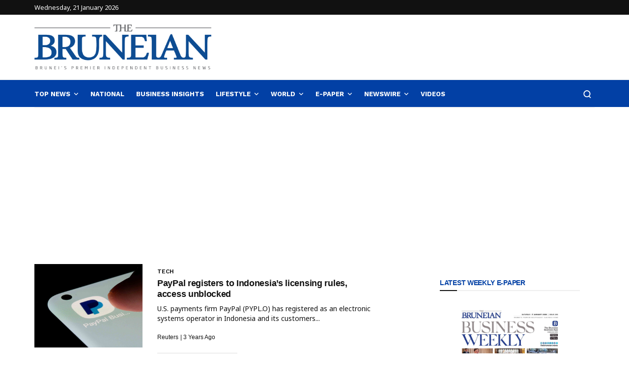

--- FILE ---
content_type: text/html; charset=UTF-8
request_url: https://thebruneian.news/category/tech/page/8/
body_size: 29389
content:
<!doctype html>
<html dir="ltr" lang="en-US" prefix="og: https://ogp.me/ns#">
<head>
	<meta charset="UTF-8">
	<meta name="viewport" content="width=device-width, initial-scale=1, maximum-scale=1">
	<link rel="profile" href="https://gmpg.org/xfn/11">
	<link rel="pingback" href="https://thebruneian.news/xmlrpc.php">
	<title>Tech - The Bruneian - Page 8</title>
<link href='https://fonts.googleapis.com/css?family=Noto+Sans:200,300,400,500,600,700,800,900&amp;subset=cyrillic,cyrillic-ext,greek,greek-ext,latin-ext' rel='stylesheet'>
<link href='https://fonts.googleapis.com/css?family=Work+Sans:200,300,400,500,600,700,800,900&amp;subset=cyrillic,cyrillic-ext,greek,greek-ext,latin-ext' rel='stylesheet'>
<link href='https://fonts.googleapis.com/css?family=PT+Serif:200,300,400,500,600,700,800,900&amp;subset=cyrillic,cyrillic-ext,greek,greek-ext,latin-ext' rel='stylesheet'>

		<!-- All in One SEO 4.8.3.2 - aioseo.com -->
	<meta name="description" content="- Page 8" />
	<meta name="robots" content="noindex, nofollow, max-image-preview:large" />
	<link rel="canonical" href="https://thebruneian.news/category/tech/" />
	<link rel="prev" href="https://thebruneian.news/category/tech/page/7/" />
	<link rel="next" href="https://thebruneian.news/category/tech/page/9/" />
	<meta name="generator" content="All in One SEO (AIOSEO) 4.8.3.2" />
		<script type="application/ld+json" class="aioseo-schema">
			{"@context":"https:\/\/schema.org","@graph":[{"@type":"BreadcrumbList","@id":"https:\/\/thebruneian.news\/category\/tech\/page\/8\/#breadcrumblist","itemListElement":[{"@type":"ListItem","@id":"https:\/\/thebruneian.news#listItem","position":1,"name":"Home","item":"https:\/\/thebruneian.news","nextItem":{"@type":"ListItem","@id":"https:\/\/thebruneian.news\/category\/tech\/#listItem","name":"Tech"}},{"@type":"ListItem","@id":"https:\/\/thebruneian.news\/category\/tech\/#listItem","position":2,"name":"Tech","item":"https:\/\/thebruneian.news\/category\/tech\/","nextItem":{"@type":"ListItem","@id":"https:\/\/thebruneian.news\/category\/tech\/page\/8#listItem","name":"Page 8"},"previousItem":{"@type":"ListItem","@id":"https:\/\/thebruneian.news#listItem","name":"Home"}},{"@type":"ListItem","@id":"https:\/\/thebruneian.news\/category\/tech\/page\/8#listItem","position":3,"name":"Page 8","previousItem":{"@type":"ListItem","@id":"https:\/\/thebruneian.news\/category\/tech\/#listItem","name":"Tech"}}]},{"@type":"CollectionPage","@id":"https:\/\/thebruneian.news\/category\/tech\/page\/8\/#collectionpage","url":"https:\/\/thebruneian.news\/category\/tech\/page\/8\/","name":"Tech - The Bruneian - Page 8","description":"- Page 8","inLanguage":"en-US","isPartOf":{"@id":"https:\/\/thebruneian.news\/#website"},"breadcrumb":{"@id":"https:\/\/thebruneian.news\/category\/tech\/page\/8\/#breadcrumblist"}},{"@type":"Organization","@id":"https:\/\/thebruneian.news\/#organization","name":"The Bruneian","description":"Brunei's Premier Independent Business News","url":"https:\/\/thebruneian.news\/","telephone":"+6732238382","logo":{"@type":"ImageObject","url":"https:\/\/temp.thebruneian.news\/wp-content\/uploads\/2021\/11\/the-bruneian-blue-logo-500.png","@id":"https:\/\/thebruneian.news\/category\/tech\/page\/8\/#organizationLogo"},"image":{"@id":"https:\/\/thebruneian.news\/category\/tech\/page\/8\/#organizationLogo"},"sameAs":["https:\/\/www.facebook.com\/thebruneian.news\/","https:\/\/twitter.com\/thebruneian","https:\/\/www.instagram.com\/thebruneian.news\/","https:\/\/www.youtube.com\/channel\/UCU5WJP8-RAlMcVw41F9H-Dw","https:\/\/www.linkedin.com\/company\/darussalam-media\/"]},{"@type":"WebSite","@id":"https:\/\/thebruneian.news\/#website","url":"https:\/\/thebruneian.news\/","name":"The Bruneian","description":"Brunei's Premier Independent Business News","inLanguage":"en-US","publisher":{"@id":"https:\/\/thebruneian.news\/#organization"}}]}
		</script>
		<!-- All in One SEO -->

<link rel='dns-prefetch' href='//static.addtoany.com' />
<link rel="alternate" type="application/rss+xml" title="The Bruneian &raquo; Feed" href="https://thebruneian.news/feed/" />
<link rel="alternate" type="application/rss+xml" title="The Bruneian &raquo; Comments Feed" href="https://thebruneian.news/comments/feed/" />
<link rel="alternate" type="application/rss+xml" title="The Bruneian &raquo; Tech Category Feed" href="https://thebruneian.news/category/tech/feed/" />
		<!-- This site uses the Google Analytics by MonsterInsights plugin v9.5.3 - Using Analytics tracking - https://www.monsterinsights.com/ -->
							<script src="//www.googletagmanager.com/gtag/js?id=G-4T75QX61YH"  data-cfasync="false" data-wpfc-render="false" type="text/javascript" async></script>
			<script data-cfasync="false" data-wpfc-render="false" type="text/javascript">
				var mi_version = '9.5.3';
				var mi_track_user = true;
				var mi_no_track_reason = '';
								var MonsterInsightsDefaultLocations = {"page_location":"https:\/\/thebruneian.news\/category\/tech\/page\/8\/"};
				if ( typeof MonsterInsightsPrivacyGuardFilter === 'function' ) {
					var MonsterInsightsLocations = (typeof MonsterInsightsExcludeQuery === 'object') ? MonsterInsightsPrivacyGuardFilter( MonsterInsightsExcludeQuery ) : MonsterInsightsPrivacyGuardFilter( MonsterInsightsDefaultLocations );
				} else {
					var MonsterInsightsLocations = (typeof MonsterInsightsExcludeQuery === 'object') ? MonsterInsightsExcludeQuery : MonsterInsightsDefaultLocations;
				}

								var disableStrs = [
										'ga-disable-G-4T75QX61YH',
									];

				/* Function to detect opted out users */
				function __gtagTrackerIsOptedOut() {
					for (var index = 0; index < disableStrs.length; index++) {
						if (document.cookie.indexOf(disableStrs[index] + '=true') > -1) {
							return true;
						}
					}

					return false;
				}

				/* Disable tracking if the opt-out cookie exists. */
				if (__gtagTrackerIsOptedOut()) {
					for (var index = 0; index < disableStrs.length; index++) {
						window[disableStrs[index]] = true;
					}
				}

				/* Opt-out function */
				function __gtagTrackerOptout() {
					for (var index = 0; index < disableStrs.length; index++) {
						document.cookie = disableStrs[index] + '=true; expires=Thu, 31 Dec 2099 23:59:59 UTC; path=/';
						window[disableStrs[index]] = true;
					}
				}

				if ('undefined' === typeof gaOptout) {
					function gaOptout() {
						__gtagTrackerOptout();
					}
				}
								window.dataLayer = window.dataLayer || [];

				window.MonsterInsightsDualTracker = {
					helpers: {},
					trackers: {},
				};
				if (mi_track_user) {
					function __gtagDataLayer() {
						dataLayer.push(arguments);
					}

					function __gtagTracker(type, name, parameters) {
						if (!parameters) {
							parameters = {};
						}

						if (parameters.send_to) {
							__gtagDataLayer.apply(null, arguments);
							return;
						}

						if (type === 'event') {
														parameters.send_to = monsterinsights_frontend.v4_id;
							var hookName = name;
							if (typeof parameters['event_category'] !== 'undefined') {
								hookName = parameters['event_category'] + ':' + name;
							}

							if (typeof MonsterInsightsDualTracker.trackers[hookName] !== 'undefined') {
								MonsterInsightsDualTracker.trackers[hookName](parameters);
							} else {
								__gtagDataLayer('event', name, parameters);
							}
							
						} else {
							__gtagDataLayer.apply(null, arguments);
						}
					}

					__gtagTracker('js', new Date());
					__gtagTracker('set', {
						'developer_id.dZGIzZG': true,
											});
					if ( MonsterInsightsLocations.page_location ) {
						__gtagTracker('set', MonsterInsightsLocations);
					}
										__gtagTracker('config', 'G-4T75QX61YH', {"forceSSL":"true","link_attribution":"true"} );
															window.gtag = __gtagTracker;										(function () {
						/* https://developers.google.com/analytics/devguides/collection/analyticsjs/ */
						/* ga and __gaTracker compatibility shim. */
						var noopfn = function () {
							return null;
						};
						var newtracker = function () {
							return new Tracker();
						};
						var Tracker = function () {
							return null;
						};
						var p = Tracker.prototype;
						p.get = noopfn;
						p.set = noopfn;
						p.send = function () {
							var args = Array.prototype.slice.call(arguments);
							args.unshift('send');
							__gaTracker.apply(null, args);
						};
						var __gaTracker = function () {
							var len = arguments.length;
							if (len === 0) {
								return;
							}
							var f = arguments[len - 1];
							if (typeof f !== 'object' || f === null || typeof f.hitCallback !== 'function') {
								if ('send' === arguments[0]) {
									var hitConverted, hitObject = false, action;
									if ('event' === arguments[1]) {
										if ('undefined' !== typeof arguments[3]) {
											hitObject = {
												'eventAction': arguments[3],
												'eventCategory': arguments[2],
												'eventLabel': arguments[4],
												'value': arguments[5] ? arguments[5] : 1,
											}
										}
									}
									if ('pageview' === arguments[1]) {
										if ('undefined' !== typeof arguments[2]) {
											hitObject = {
												'eventAction': 'page_view',
												'page_path': arguments[2],
											}
										}
									}
									if (typeof arguments[2] === 'object') {
										hitObject = arguments[2];
									}
									if (typeof arguments[5] === 'object') {
										Object.assign(hitObject, arguments[5]);
									}
									if ('undefined' !== typeof arguments[1].hitType) {
										hitObject = arguments[1];
										if ('pageview' === hitObject.hitType) {
											hitObject.eventAction = 'page_view';
										}
									}
									if (hitObject) {
										action = 'timing' === arguments[1].hitType ? 'timing_complete' : hitObject.eventAction;
										hitConverted = mapArgs(hitObject);
										__gtagTracker('event', action, hitConverted);
									}
								}
								return;
							}

							function mapArgs(args) {
								var arg, hit = {};
								var gaMap = {
									'eventCategory': 'event_category',
									'eventAction': 'event_action',
									'eventLabel': 'event_label',
									'eventValue': 'event_value',
									'nonInteraction': 'non_interaction',
									'timingCategory': 'event_category',
									'timingVar': 'name',
									'timingValue': 'value',
									'timingLabel': 'event_label',
									'page': 'page_path',
									'location': 'page_location',
									'title': 'page_title',
									'referrer' : 'page_referrer',
								};
								for (arg in args) {
																		if (!(!args.hasOwnProperty(arg) || !gaMap.hasOwnProperty(arg))) {
										hit[gaMap[arg]] = args[arg];
									} else {
										hit[arg] = args[arg];
									}
								}
								return hit;
							}

							try {
								f.hitCallback();
							} catch (ex) {
							}
						};
						__gaTracker.create = newtracker;
						__gaTracker.getByName = newtracker;
						__gaTracker.getAll = function () {
							return [];
						};
						__gaTracker.remove = noopfn;
						__gaTracker.loaded = true;
						window['__gaTracker'] = __gaTracker;
					})();
									} else {
										console.log("");
					(function () {
						function __gtagTracker() {
							return null;
						}

						window['__gtagTracker'] = __gtagTracker;
						window['gtag'] = __gtagTracker;
					})();
									}
			</script>
				<!-- / Google Analytics by MonsterInsights -->
		<style id='wp-img-auto-sizes-contain-inline-css' type='text/css'>
img:is([sizes=auto i],[sizes^="auto," i]){contain-intrinsic-size:3000px 1500px}
/*# sourceURL=wp-img-auto-sizes-contain-inline-css */
</style>
<link rel='stylesheet' id='dashicons-css' href='https://thebruneian.news/wp-includes/css/dashicons.min.css?ver=dcc29c5fd7e733d2bf634c1b2c53771e' type='text/css' media='all' />
<link rel='stylesheet' id='post-views-counter-frontend-css' href='https://thebruneian.news/wp-content/plugins/post-views-counter/css/frontend.min.css?ver=1.5.5' type='text/css' media='all' />
<style id='wp-emoji-styles-inline-css' type='text/css'>

	img.wp-smiley, img.emoji {
		display: inline !important;
		border: none !important;
		box-shadow: none !important;
		height: 1em !important;
		width: 1em !important;
		margin: 0 0.07em !important;
		vertical-align: -0.1em !important;
		background: none !important;
		padding: 0 !important;
	}
/*# sourceURL=wp-emoji-styles-inline-css */
</style>
<style id='wp-block-library-inline-css' type='text/css'>
:root{--wp-block-synced-color:#7a00df;--wp-block-synced-color--rgb:122,0,223;--wp-bound-block-color:var(--wp-block-synced-color);--wp-editor-canvas-background:#ddd;--wp-admin-theme-color:#007cba;--wp-admin-theme-color--rgb:0,124,186;--wp-admin-theme-color-darker-10:#006ba1;--wp-admin-theme-color-darker-10--rgb:0,107,160.5;--wp-admin-theme-color-darker-20:#005a87;--wp-admin-theme-color-darker-20--rgb:0,90,135;--wp-admin-border-width-focus:2px}@media (min-resolution:192dpi){:root{--wp-admin-border-width-focus:1.5px}}.wp-element-button{cursor:pointer}:root .has-very-light-gray-background-color{background-color:#eee}:root .has-very-dark-gray-background-color{background-color:#313131}:root .has-very-light-gray-color{color:#eee}:root .has-very-dark-gray-color{color:#313131}:root .has-vivid-green-cyan-to-vivid-cyan-blue-gradient-background{background:linear-gradient(135deg,#00d084,#0693e3)}:root .has-purple-crush-gradient-background{background:linear-gradient(135deg,#34e2e4,#4721fb 50%,#ab1dfe)}:root .has-hazy-dawn-gradient-background{background:linear-gradient(135deg,#faaca8,#dad0ec)}:root .has-subdued-olive-gradient-background{background:linear-gradient(135deg,#fafae1,#67a671)}:root .has-atomic-cream-gradient-background{background:linear-gradient(135deg,#fdd79a,#004a59)}:root .has-nightshade-gradient-background{background:linear-gradient(135deg,#330968,#31cdcf)}:root .has-midnight-gradient-background{background:linear-gradient(135deg,#020381,#2874fc)}:root{--wp--preset--font-size--normal:16px;--wp--preset--font-size--huge:42px}.has-regular-font-size{font-size:1em}.has-larger-font-size{font-size:2.625em}.has-normal-font-size{font-size:var(--wp--preset--font-size--normal)}.has-huge-font-size{font-size:var(--wp--preset--font-size--huge)}.has-text-align-center{text-align:center}.has-text-align-left{text-align:left}.has-text-align-right{text-align:right}.has-fit-text{white-space:nowrap!important}#end-resizable-editor-section{display:none}.aligncenter{clear:both}.items-justified-left{justify-content:flex-start}.items-justified-center{justify-content:center}.items-justified-right{justify-content:flex-end}.items-justified-space-between{justify-content:space-between}.screen-reader-text{border:0;clip-path:inset(50%);height:1px;margin:-1px;overflow:hidden;padding:0;position:absolute;width:1px;word-wrap:normal!important}.screen-reader-text:focus{background-color:#ddd;clip-path:none;color:#444;display:block;font-size:1em;height:auto;left:5px;line-height:normal;padding:15px 23px 14px;text-decoration:none;top:5px;width:auto;z-index:100000}html :where(.has-border-color){border-style:solid}html :where([style*=border-top-color]){border-top-style:solid}html :where([style*=border-right-color]){border-right-style:solid}html :where([style*=border-bottom-color]){border-bottom-style:solid}html :where([style*=border-left-color]){border-left-style:solid}html :where([style*=border-width]){border-style:solid}html :where([style*=border-top-width]){border-top-style:solid}html :where([style*=border-right-width]){border-right-style:solid}html :where([style*=border-bottom-width]){border-bottom-style:solid}html :where([style*=border-left-width]){border-left-style:solid}html :where(img[class*=wp-image-]){height:auto;max-width:100%}:where(figure){margin:0 0 1em}html :where(.is-position-sticky){--wp-admin--admin-bar--position-offset:var(--wp-admin--admin-bar--height,0px)}@media screen and (max-width:600px){html :where(.is-position-sticky){--wp-admin--admin-bar--position-offset:0px}}

/*# sourceURL=wp-block-library-inline-css */
</style><style id='wp-block-paragraph-inline-css' type='text/css'>
.is-small-text{font-size:.875em}.is-regular-text{font-size:1em}.is-large-text{font-size:2.25em}.is-larger-text{font-size:3em}.has-drop-cap:not(:focus):first-letter{float:left;font-size:8.4em;font-style:normal;font-weight:100;line-height:.68;margin:.05em .1em 0 0;text-transform:uppercase}body.rtl .has-drop-cap:not(:focus):first-letter{float:none;margin-left:.1em}p.has-drop-cap.has-background{overflow:hidden}:root :where(p.has-background){padding:1.25em 2.375em}:where(p.has-text-color:not(.has-link-color)) a{color:inherit}p.has-text-align-left[style*="writing-mode:vertical-lr"],p.has-text-align-right[style*="writing-mode:vertical-rl"]{rotate:180deg}
/*# sourceURL=https://thebruneian.news/wp-includes/blocks/paragraph/style.min.css */
</style>
<link rel='stylesheet' id='wc-blocks-style-css' href='https://thebruneian.news/wp-content/plugins/woocommerce/assets/client/blocks/wc-blocks.css?ver=wc-9.9.6' type='text/css' media='all' />
<style id='global-styles-inline-css' type='text/css'>
:root{--wp--preset--aspect-ratio--square: 1;--wp--preset--aspect-ratio--4-3: 4/3;--wp--preset--aspect-ratio--3-4: 3/4;--wp--preset--aspect-ratio--3-2: 3/2;--wp--preset--aspect-ratio--2-3: 2/3;--wp--preset--aspect-ratio--16-9: 16/9;--wp--preset--aspect-ratio--9-16: 9/16;--wp--preset--color--black: #000000;--wp--preset--color--cyan-bluish-gray: #abb8c3;--wp--preset--color--white: #ffffff;--wp--preset--color--pale-pink: #f78da7;--wp--preset--color--vivid-red: #cf2e2e;--wp--preset--color--luminous-vivid-orange: #ff6900;--wp--preset--color--luminous-vivid-amber: #fcb900;--wp--preset--color--light-green-cyan: #7bdcb5;--wp--preset--color--vivid-green-cyan: #00d084;--wp--preset--color--pale-cyan-blue: #8ed1fc;--wp--preset--color--vivid-cyan-blue: #0693e3;--wp--preset--color--vivid-purple: #9b51e0;--wp--preset--gradient--vivid-cyan-blue-to-vivid-purple: linear-gradient(135deg,rgb(6,147,227) 0%,rgb(155,81,224) 100%);--wp--preset--gradient--light-green-cyan-to-vivid-green-cyan: linear-gradient(135deg,rgb(122,220,180) 0%,rgb(0,208,130) 100%);--wp--preset--gradient--luminous-vivid-amber-to-luminous-vivid-orange: linear-gradient(135deg,rgb(252,185,0) 0%,rgb(255,105,0) 100%);--wp--preset--gradient--luminous-vivid-orange-to-vivid-red: linear-gradient(135deg,rgb(255,105,0) 0%,rgb(207,46,46) 100%);--wp--preset--gradient--very-light-gray-to-cyan-bluish-gray: linear-gradient(135deg,rgb(238,238,238) 0%,rgb(169,184,195) 100%);--wp--preset--gradient--cool-to-warm-spectrum: linear-gradient(135deg,rgb(74,234,220) 0%,rgb(151,120,209) 20%,rgb(207,42,186) 40%,rgb(238,44,130) 60%,rgb(251,105,98) 80%,rgb(254,248,76) 100%);--wp--preset--gradient--blush-light-purple: linear-gradient(135deg,rgb(255,206,236) 0%,rgb(152,150,240) 100%);--wp--preset--gradient--blush-bordeaux: linear-gradient(135deg,rgb(254,205,165) 0%,rgb(254,45,45) 50%,rgb(107,0,62) 100%);--wp--preset--gradient--luminous-dusk: linear-gradient(135deg,rgb(255,203,112) 0%,rgb(199,81,192) 50%,rgb(65,88,208) 100%);--wp--preset--gradient--pale-ocean: linear-gradient(135deg,rgb(255,245,203) 0%,rgb(182,227,212) 50%,rgb(51,167,181) 100%);--wp--preset--gradient--electric-grass: linear-gradient(135deg,rgb(202,248,128) 0%,rgb(113,206,126) 100%);--wp--preset--gradient--midnight: linear-gradient(135deg,rgb(2,3,129) 0%,rgb(40,116,252) 100%);--wp--preset--font-size--small: 13px;--wp--preset--font-size--medium: 20px;--wp--preset--font-size--large: 36px;--wp--preset--font-size--x-large: 42px;--wp--preset--spacing--20: 0.44rem;--wp--preset--spacing--30: 0.67rem;--wp--preset--spacing--40: 1rem;--wp--preset--spacing--50: 1.5rem;--wp--preset--spacing--60: 2.25rem;--wp--preset--spacing--70: 3.38rem;--wp--preset--spacing--80: 5.06rem;--wp--preset--shadow--natural: 6px 6px 9px rgba(0, 0, 0, 0.2);--wp--preset--shadow--deep: 12px 12px 50px rgba(0, 0, 0, 0.4);--wp--preset--shadow--sharp: 6px 6px 0px rgba(0, 0, 0, 0.2);--wp--preset--shadow--outlined: 6px 6px 0px -3px rgb(255, 255, 255), 6px 6px rgb(0, 0, 0);--wp--preset--shadow--crisp: 6px 6px 0px rgb(0, 0, 0);}:where(.is-layout-flex){gap: 0.5em;}:where(.is-layout-grid){gap: 0.5em;}body .is-layout-flex{display: flex;}.is-layout-flex{flex-wrap: wrap;align-items: center;}.is-layout-flex > :is(*, div){margin: 0;}body .is-layout-grid{display: grid;}.is-layout-grid > :is(*, div){margin: 0;}:where(.wp-block-columns.is-layout-flex){gap: 2em;}:where(.wp-block-columns.is-layout-grid){gap: 2em;}:where(.wp-block-post-template.is-layout-flex){gap: 1.25em;}:where(.wp-block-post-template.is-layout-grid){gap: 1.25em;}.has-black-color{color: var(--wp--preset--color--black) !important;}.has-cyan-bluish-gray-color{color: var(--wp--preset--color--cyan-bluish-gray) !important;}.has-white-color{color: var(--wp--preset--color--white) !important;}.has-pale-pink-color{color: var(--wp--preset--color--pale-pink) !important;}.has-vivid-red-color{color: var(--wp--preset--color--vivid-red) !important;}.has-luminous-vivid-orange-color{color: var(--wp--preset--color--luminous-vivid-orange) !important;}.has-luminous-vivid-amber-color{color: var(--wp--preset--color--luminous-vivid-amber) !important;}.has-light-green-cyan-color{color: var(--wp--preset--color--light-green-cyan) !important;}.has-vivid-green-cyan-color{color: var(--wp--preset--color--vivid-green-cyan) !important;}.has-pale-cyan-blue-color{color: var(--wp--preset--color--pale-cyan-blue) !important;}.has-vivid-cyan-blue-color{color: var(--wp--preset--color--vivid-cyan-blue) !important;}.has-vivid-purple-color{color: var(--wp--preset--color--vivid-purple) !important;}.has-black-background-color{background-color: var(--wp--preset--color--black) !important;}.has-cyan-bluish-gray-background-color{background-color: var(--wp--preset--color--cyan-bluish-gray) !important;}.has-white-background-color{background-color: var(--wp--preset--color--white) !important;}.has-pale-pink-background-color{background-color: var(--wp--preset--color--pale-pink) !important;}.has-vivid-red-background-color{background-color: var(--wp--preset--color--vivid-red) !important;}.has-luminous-vivid-orange-background-color{background-color: var(--wp--preset--color--luminous-vivid-orange) !important;}.has-luminous-vivid-amber-background-color{background-color: var(--wp--preset--color--luminous-vivid-amber) !important;}.has-light-green-cyan-background-color{background-color: var(--wp--preset--color--light-green-cyan) !important;}.has-vivid-green-cyan-background-color{background-color: var(--wp--preset--color--vivid-green-cyan) !important;}.has-pale-cyan-blue-background-color{background-color: var(--wp--preset--color--pale-cyan-blue) !important;}.has-vivid-cyan-blue-background-color{background-color: var(--wp--preset--color--vivid-cyan-blue) !important;}.has-vivid-purple-background-color{background-color: var(--wp--preset--color--vivid-purple) !important;}.has-black-border-color{border-color: var(--wp--preset--color--black) !important;}.has-cyan-bluish-gray-border-color{border-color: var(--wp--preset--color--cyan-bluish-gray) !important;}.has-white-border-color{border-color: var(--wp--preset--color--white) !important;}.has-pale-pink-border-color{border-color: var(--wp--preset--color--pale-pink) !important;}.has-vivid-red-border-color{border-color: var(--wp--preset--color--vivid-red) !important;}.has-luminous-vivid-orange-border-color{border-color: var(--wp--preset--color--luminous-vivid-orange) !important;}.has-luminous-vivid-amber-border-color{border-color: var(--wp--preset--color--luminous-vivid-amber) !important;}.has-light-green-cyan-border-color{border-color: var(--wp--preset--color--light-green-cyan) !important;}.has-vivid-green-cyan-border-color{border-color: var(--wp--preset--color--vivid-green-cyan) !important;}.has-pale-cyan-blue-border-color{border-color: var(--wp--preset--color--pale-cyan-blue) !important;}.has-vivid-cyan-blue-border-color{border-color: var(--wp--preset--color--vivid-cyan-blue) !important;}.has-vivid-purple-border-color{border-color: var(--wp--preset--color--vivid-purple) !important;}.has-vivid-cyan-blue-to-vivid-purple-gradient-background{background: var(--wp--preset--gradient--vivid-cyan-blue-to-vivid-purple) !important;}.has-light-green-cyan-to-vivid-green-cyan-gradient-background{background: var(--wp--preset--gradient--light-green-cyan-to-vivid-green-cyan) !important;}.has-luminous-vivid-amber-to-luminous-vivid-orange-gradient-background{background: var(--wp--preset--gradient--luminous-vivid-amber-to-luminous-vivid-orange) !important;}.has-luminous-vivid-orange-to-vivid-red-gradient-background{background: var(--wp--preset--gradient--luminous-vivid-orange-to-vivid-red) !important;}.has-very-light-gray-to-cyan-bluish-gray-gradient-background{background: var(--wp--preset--gradient--very-light-gray-to-cyan-bluish-gray) !important;}.has-cool-to-warm-spectrum-gradient-background{background: var(--wp--preset--gradient--cool-to-warm-spectrum) !important;}.has-blush-light-purple-gradient-background{background: var(--wp--preset--gradient--blush-light-purple) !important;}.has-blush-bordeaux-gradient-background{background: var(--wp--preset--gradient--blush-bordeaux) !important;}.has-luminous-dusk-gradient-background{background: var(--wp--preset--gradient--luminous-dusk) !important;}.has-pale-ocean-gradient-background{background: var(--wp--preset--gradient--pale-ocean) !important;}.has-electric-grass-gradient-background{background: var(--wp--preset--gradient--electric-grass) !important;}.has-midnight-gradient-background{background: var(--wp--preset--gradient--midnight) !important;}.has-small-font-size{font-size: var(--wp--preset--font-size--small) !important;}.has-medium-font-size{font-size: var(--wp--preset--font-size--medium) !important;}.has-large-font-size{font-size: var(--wp--preset--font-size--large) !important;}.has-x-large-font-size{font-size: var(--wp--preset--font-size--x-large) !important;}
/*# sourceURL=global-styles-inline-css */
</style>

<style id='classic-theme-styles-inline-css' type='text/css'>
/*! This file is auto-generated */
.wp-block-button__link{color:#fff;background-color:#32373c;border-radius:9999px;box-shadow:none;text-decoration:none;padding:calc(.667em + 2px) calc(1.333em + 2px);font-size:1.125em}.wp-block-file__button{background:#32373c;color:#fff;text-decoration:none}
/*# sourceURL=/wp-includes/css/classic-themes.min.css */
</style>
<link rel='stylesheet' id='coderevolution-front-css-css' href='https://thebruneian.news/wp-content/plugins/rss-feed-post-generator-echo/styles/coderevolution-front.css?ver=5.4.8.1' type='text/css' media='all' />
<link rel='stylesheet' id='echo-thumbnail-css-css' href='https://thebruneian.news/wp-content/plugins/rss-feed-post-generator-echo/styles/echo-thumbnail.css?ver=5.4.8.1' type='text/css' media='all' />
<link rel='stylesheet' id='woocommerce-layout-css' href='https://thebruneian.news/wp-content/plugins/woocommerce/assets/css/woocommerce-layout.css?ver=9.9.6' type='text/css' media='all' />
<link rel='stylesheet' id='woocommerce-smallscreen-css' href='https://thebruneian.news/wp-content/plugins/woocommerce/assets/css/woocommerce-smallscreen.css?ver=9.9.6' type='text/css' media='only screen and (max-width: 768px)' />
<link rel='stylesheet' id='woocommerce-general-css' href='https://thebruneian.news/wp-content/plugins/woocommerce/assets/css/woocommerce.css?ver=9.9.6' type='text/css' media='all' />
<style id='woocommerce-inline-inline-css' type='text/css'>
.woocommerce form .form-row .required { visibility: visible; }
/*# sourceURL=woocommerce-inline-inline-css */
</style>
<link rel='stylesheet' id='brands-styles-css' href='https://thebruneian.news/wp-content/plugins/woocommerce/assets/css/brands.css?ver=9.9.6' type='text/css' media='all' />
<link rel='stylesheet' id='evo-core-style-css' href='https://thebruneian.news/wp-content/themes/evonews/includes/assets/css/evo-core.css?ver=dcc29c5fd7e733d2bf634c1b2c53771e' type='text/css' media='all' />
<link rel='stylesheet' id='vo-style-css' href='https://thebruneian.news/wp-content/themes/evonews/style.css?ver=dcc29c5fd7e733d2bf634c1b2c53771e' type='text/css' media='all' />
<link rel='stylesheet' id='evo-custom-style-css' href='https://thebruneian.news/wp-content/themes/evonews/includes/assets/css/css-settings.css?ver=dcc29c5fd7e733d2bf634c1b2c53771e' type='text/css' media='all' />
<style id='evo-custom-style-inline-css' type='text/css'>
body{color:#222222!important;font-family:Noto Sans!important;font-size:14px!important;font-style:normal!important;font-variant:normal!important;font-weight:normal!important;}
.evo-logo-text{font-family:Work Sans;}
.evo-main-menu ul li > a{font-family:Work Sans;}
.evo-mobile-nav ul li a{font-family:Work Sans;}
.evo-entry-title{color:#0240a5!important;font-family:Work Sans;}
.woocommerce div.product .product_title, .woocommerce ul.products li.product .woocommerce-loop-product__title, .woocommerce ul.products li.product h3, .woocommerce .evo-cart-page table.shop_table tbody td.product-name{color:#0d2ac3!important;font-family:Work Sans;}
.evo-title{color:#0240a5!important;font-family:Work Sans;}
.evo-post-meta > *{font-family:Work Sans;}
.evo-entry-content p{font-family:PT Serif;}
.evo-post-category a{font-family:Work Sans;}
::selection{background-color:#0240a5;}.evo-default-color, .evo-remember-form input[type="checkbox"]:checked + label:after, .evo-mobile-subscribe i, .evo-brnews-a.evo-light-brnews .evo-br-news-title, .plyr__progress--played, .plyr__volume--display, .evo-module-video.evo-module-light .evo-video-item:hover .evo-video-icon, .evo-module-video.evo-module-light .active-video .evo-video-icon, .evo-module-video.evo-module-light .active-video .evo-entry-title a, .evo-video-module-b .active-video .evo-entry-title a, .evo-module-author .evo-author-name > a:hover, .evo-tab-list a.selected, .entry-content a, .evo-post-tags ul li a:hover, .evo-post-source a:hover, .evo-post-via a:hover, .comment-list li .comment-author a:hover, .evo-single-newsletter form input[type="submit"]:hover, .comment-text a, .evo-author-bio .evo-author-name > a:hover, .widget_archive ul li a:hover, .widget_categories ul li a:hover, .widget_pages ul li a:hover, .widget_meta ul li a:hover, .widget_recent_entries ul li a:hover, .widget_nav_menu ul li a:hover{color:#0240a5!important;}.mega-menu .evo-mega-menu-content:before, .evo-login-register-form .evo-form-group button, .evo-mobile-subscribe form input[type="submit"], .slick-dots li.slick-active button, .evo-button-c .evo-button-style a:hover, .evo-button-b .evo-button-style a:hover, .evo-post-format-c .evo-post-format, .evo-post-meta.center .evo-post-share-buttons.evo-anime-top, .evo-pagination-b .evo-pagination .nav-links a:hover, .evo-pagination-b .evo-ajax-more a:hover, .evo-pagination-b .evo-pagination > * > a:hover, .evo-pagination-b .page-numbers.current, .evo-brnews-a .slick-arrow:hover:before, .evo-brnews-a.evo-colored-brnews .evo-module-inner, .evo-carousel-a .slick-arrow:hover:before, .plyr--video .plyr__controls button.tab-focus:focus, .plyr--video .plyr__controls button:hover, .evo-video-module-b .active-video .evo-video-image:before, .evo-video-module-c.evo-module-light .evo-video-image i, .evo-not-found-form .search_input:focus + button, .evo-recent-style-b .evo-post-number, .evo-tab-widget .evo-post-number, .evo-review-widget ul li .evo-review-bar-item span, .evo-review-widget ul li a .evo-review-score, .comment-respond input[type="submit"]:hover, .evo-post-directions-inner > * a:hover, .evo-single-progress > *, .evo-back-top a:hover, .evo-error-first, .evo-error-button a:hover{background-color:#0240a5;}.evo-login-register-form .evo-form-group input[type="text"]:focus, .evo-login-register-form .evo-form-group input[type="password"]:focus, .evo-login-register-form .evo-form-group input[type="email"]:focus, .evo-mobile-subscribe form input[type="email"]:focus, .evo-button-b .evo-button-style a:hover, .evo-not-found-form .search_input:focus{border-color:#0240a5;}.evo-spinner{border-top-color:#0240a5;}.evo-button-e .evo-button-style a:before{background-color:#d7d4ff;}.evo-button-e .evo-button-style a{color:#0240a5!important;}.evo-button-e .evo-button-style a{border-color:#0240a5;}.evo-reviw-point, .evo-review-bars ul li .evo-review-bar-item span{background-color:#ffd700;}.evo-review-rating-stars{color:#ffd700!important;}.evo-entry-title a{color:#111!important;}.evo-post .evo-entry-title a:hover, .woocommerce ul.products li.product .woocommerce-loop-product__title:hover{color:#0240a5!important;}.evo-post-meta > *, .evo-post-meta > * > a, .evo-post-meta > *~*:before, .evo-featured-d.evo-module-dark .evo-post-meta > *, .evo-featured-d.evo-module-dark .evo-post-meta > * > a, .evo-featured-d.evo-module-dark .evo-post-meta > *~*:before{color:#111111!important;}.evo-post-author a{color:#111111!important;}.evo-entry-content p{color:#111111!important;}.evo-entry-content p{color:#111111!important;}.evo-single-post .evo-entry-content p{padding-left:0px;}.evo-single-post .evo-entry-content p{padding-right:0px;}.evo-gradient-a{background: rgb(2,101,254);
    background: -moz-linear-gradient(left,  rgba(2,101,254,1) 0%, rgba(109,2,201,1) 100%);
    background: -webkit-linear-gradient(left,  rgba(2,101,254,1) 0%,rgba(109,2,201,1) 100%);
    background: linear-gradient(to right,  rgba(2,101,254,1) 0%,rgba(109,2,201,1) 100%);
    filter: progid:DXImageTransform.Microsoft.gradient( startColorstr='#0265fe', endColorstr='#6d02c9',GradientType=1 );}.evo-gradient-b{background: rgb(68,202,231);
    background: -moz-linear-gradient(left,  rgba(68,202,231,1) 0%, rgba(1,244,200,1) 100%);
    background: -webkit-linear-gradient(left,  rgba(68,202,231,1) 0%,rgba(1,244,200,1) 100%);
    background: linear-gradient(to right,  rgba(68,202,231,1) 0%,rgba(1,244,200,1) 100%);
    filter: progid:DXImageTransform.Microsoft.gradient( startColorstr='#44cae7', endColorstr='#01f4c8',GradientType=1 );}.evo-gradient-c{background: rgb(253,18,18);
	background: -moz-linear-gradient(left,  rgba(253,18,18,1) 0%, rgba(251,162,7,1) 100%);
	background: -webkit-linear-gradient(left,  rgba(253,18,18,1) 0%,rgba(251,162,7,1) 100%);
	background: linear-gradient(to right,  rgba(253,18,18,1) 0%,rgba(251,162,7,1) 100%);
	filter: progid:DXImageTransform.Microsoft.gradient( startColorstr='#fd1212', endColorstr='#fba207',GradientType=1 );}.evo-button-f .evo-button-style a{background: rgb(2,101,254);
    background: -moz-linear-gradient(left,  rgba(2,101,254,1) 0%, rgba(109,2,201,1) 100%);
    background: -webkit-linear-gradient(left,  rgba(2,101,254,1) 0%,rgba(109,2,201,1) 100%);
    background: linear-gradient(to right,  rgba(2,101,254,1) 0%,rgba(109,2,201,1) 100%);
    filter: progid:DXImageTransform.Microsoft.gradient( startColorstr='#0265fe', endColorstr='#6d02c9',GradientType=1 );}.evo-post-format-b .evo-post-format{background: rgb(2,101,254);
    background: -moz-linear-gradient(left,  rgba(2,101,254,1) 0%, rgba(109,2,201,1) 100%);
    background: -webkit-linear-gradient(left,  rgba(2,101,254,1) 0%,rgba(109,2,201,1) 100%);
    background: linear-gradient(to right,  rgba(2,101,254,1) 0%,rgba(109,2,201,1) 100%);
    filter: progid:DXImageTransform.Microsoft.gradient( startColorstr='#0265fe', endColorstr='#6d02c9',GradientType=1 );}.evo-footer-widgets, .evo-footer-widgets p, .evo-footer-widgets p, .evo-footer-copyright p, .evo-footer-widgets .widget_rss ul li .rssSummary, .evo-footer-widgets #wp-calendar > caption, .evo-footer-widgets .evo-post-meta > *, .evo-footer-widgets .evo-post-meta > *~*:before{color:#ffffff!important;}.evo-footer, .evo-footer-widgets .slick-arrow:before, .evo-footer-widgets .evo-recent-style-c .evo-post-number{background-color:#0240a5;}.evo-footer-widgets a, .evo-footer-menu ul li a, .widget_search button, .evo-footer-widgets .evo-recent-style-c .evo-post-number{color:#ffffff!important;}.evo-footer-widgets .widget_recent_comments ul li .comment-author-link{border-color:#ffffff;}.evo-color-header .evo-header-topbar{background-color:#111;}.evo-color-header .evo-header-topbar .evo-topbar-quick, .evo-color-header .evo-header-topbar .evo-topbar-quick a{color:#fff!important;}.evo-close-browse .evo-close:before, .evo-close-browse .evo-close:after{background-color:#fff;}.evo-color-header .evo-header-topbar .evo-topbar-quick a:hover{color:#fff!important;}.evo-close-browse .evo-close:hover:before, .evo-close-browse .evo-close:hover:after{background-color:#fff;}.evo-color-header .evo-topbar-menu > ul > li a{color:#fff!important;}.evo-color-header .evo-topbar-menu > ul > li > a:hover, .evo-color-header .evo-topbar-menu > ul > li:hover > a{color:#fff!important;}.evo-color-header .evo-topbar-menu ul li ul{background-color:#111;}.evo-color-header .evo-topbar-menu ul li ul li a{color:#fff!important;}.evo-color-header .evo-topbar-menu ul li ul li a:hover, .evo-color-header .evo-topbar-menu ul li ul li:hover > a{color:#fff!important;}.evo-color-header .evo-header-a, .evo-color-header .evo-header-a .evo-hamburger span:before {background-color:#fff;}.evo-color-header .evo-header-a a{color:#111!important;}.evo-color-header .evo-header-a .evo-hamburger span{background-color:#111;}.evo-color-header .evo-header-a a:hover{color:#0d2ac3!important;}.evo-color-header .evo-header-a .evo-hamburger:hover span{background-color:#0d2ac3;}.evo-color-header .evo-header-b, .evo-color-header .evo-header-b .evo-hamburger span:before{background-color:#fff;}.evo-color-header .evo-header-b .evo-quick-button a{color:#111!important;}.evo-color-header .evo-header-b .evo-hamburger span{background-color:#111;}.evo-color-header .evo-header-b .evo-quick-button a:hover{color:#fff!important;}.evo-color-header .evo-header-b .evo-hamburger:hover span{background-color:#fff;}.evo-color-header .evo-header-b .evo-main-menu > ul > li > a{color:#111!important;}.evo-color-header .evo-header-b .evo-main-menu > ul > li > a:hover, .evo-color-header .evo-header-b .evo-main-menu > ul > li:hover > a{color:#0d2ac3!important;}.evo-color-header .evo-child-menu, .evo-color-header .evo-mega-menu-content, .evo-color-header .evo-mega-category.three-menu{background-color:#fff;}.evo-color-header .evo-main-menu .evo-child-menu ul li a:hover, .evo-color-header .evo-main-menu .evo-child-menu ul li:hover > a, .evo-color-header .evo-mega-menu-content > .sub-menu > li > a:hover, .evo-color-header .evo-mega-menu-content > .sub-menu > li:hover > a, .mega-menu .evo-mega-menu-content .sub-menu > li > a:hover, .mega-menu .evo-mega-menu-content .sub-menu > li:hover > a, .mega-menu .evo-entry-title a:hover {color:#111!important;}.mega-menu .evo-post-meta > *, .mega-menu .evo-post-meta > * > a{color:#bbb!important;}.evo-header-sticky, .evo-header-sticky .evo-hamburger span:before, .evo-single-sticky{background-color:#fff;}.evo-header-sticky .evo-quick-button a, .evo-single-sticky > *, .evo-sticky-meta .evo-post-comment a, .evo-social li a{color:#111!important;}.evo-single-sticky .evo-post-sticky:before{background-color:#111;}.evo-header-sticky .evo-hamburger span, .evo-single-sticky .evo-post-detail .evo-post-author:before, .evo-sticky-meta .evo-share-buttons:before{background-color:#111;}.evo-header-sticky .evo-quick-button a:hover{color:#0d2ac3!important;}.evo-header-sticky .evo-hamburger:hover span{background-color:#0d2ac3;}.evo-header-sticky .evo-main-menu > ul > li > a{color:#111!important;}.evo-header-sticky .evo-main-menu > ul > li > a:hover, .evo-header-sticky .evo-main-menu > ul > li:hover > a{color:#0d2ac3!important;}.evo-header-mobile, .evo-header-mobile .evo-hamburger span:before{background-color:#fff;}.evo-header-mobile .evo-quick-button a{color:#111!important;}.evo-header-mobile .evo-hamburger span{background-color:#111;}.evo-header-desktop .evo-logo-text{color:#0240a5!important;}.evo-header-mobile .evo-logo-text{color:#0240a5!important;}.evo-mobile-top .evo-logo-text{color:#0240a5!important;}.evo-header-sticky .evo-logo-text, .evo-single-sticky .evo-logo-text{color:#0240a5!important;}.evo-header-a{padding:20px 0px;}.evo-header-desktop .evo-brand-logo img{max-height:95px;}.evo-header-mobile .evo-brand-logo img{max-height:30px;}.evo-mobile-top .evo-brand-logo img{max-height:60px;}.evo-header-sticky .evo-brand-logo img{max-height:30px;}.evo-transparent-header .evo-header-desktop .evo-brand-logo img{max-height:22px;}.woocommerce .widget_price_filter .ui-slider .ui-slider-handle, .woocommerce .widget_price_filter .ui-slider .ui-slider-range, .woocommerce .widget_price_filter .price_slider_wrapper .ui-widget-content, .woocommerce .woocommerce-form-login .woocommerce-Button, .woocommerce .woocommerce-form-login .woocommerce-Button:hover, .woocommerce .woocommerce-mini-cart__buttons.buttons .button.checkout, .woocommerce #respond input#submit.alt, .woocommerce a.button.alt, .woocommerce button.button.alt, .woocommerce input.button.alt, .woocommerce #respond input#submit.alt:hover, .woocommerce a.button.alt:hover, .woocommerce button.button.alt:hover, .woocommerce input.button.alt:hover, .woocommerce .evo-cart-page .cart-collaterals .woocommerce-shipping-calculator .shipping-calculator-form .button, .woocommerce .evo-cart-page table.shop_table tbody td.actions .coupon .button, .woocommerce-checkout .checkout_coupon .button, .woocommerce-checkout .checkout_coupon .button:hover, .evo-shopping-bag .evo-total-product, .woocommerce .return-to-shop a, .woocommerce .return-to-shop a:hover, .woocommerce #review_form #respond .form-submit input{background-color:#0240a5;}.woocommerce .evo-cart-page .cart-collaterals .woocommerce-shipping-calculator a, .woocommerce-error a, .woocommerce-info a, .woocommerce-message a, .single-product .product_meta a{color:#0240a5!important;}.woocommerce span.onsale{background-color:#62b545;}.woocommerce div.product p.price, .woocommerce div.product span.price{color:#62b545!important;}
/*# sourceURL=evo-custom-style-inline-css */
</style>
<link rel='stylesheet' id='addtoany-css' href='https://thebruneian.news/wp-content/plugins/add-to-any/addtoany.min.css?ver=1.16' type='text/css' media='all' />
<script type="text/javascript" src="https://thebruneian.news/wp-includes/js/jquery/jquery.min.js?ver=3.7.1" id="jquery-core-js"></script>
<script type="text/javascript" src="https://thebruneian.news/wp-includes/js/jquery/jquery-migrate.min.js?ver=3.4.1" id="jquery-migrate-js"></script>
<script type="text/javascript" src="https://thebruneian.news/wp-content/plugins/google-analytics-for-wordpress/assets/js/frontend-gtag.min.js?ver=9.5.3" id="monsterinsights-frontend-script-js" async="async" data-wp-strategy="async"></script>
<script data-cfasync="false" data-wpfc-render="false" type="text/javascript" id='monsterinsights-frontend-script-js-extra'>/* <![CDATA[ */
var monsterinsights_frontend = {"js_events_tracking":"true","download_extensions":"doc,pdf,ppt,zip,xls,docx,pptx,xlsx","inbound_paths":"[{\"path\":\"\\\/go\\\/\",\"label\":\"affiliate\"},{\"path\":\"\\\/recommend\\\/\",\"label\":\"affiliate\"}]","home_url":"https:\/\/thebruneian.news","hash_tracking":"false","v4_id":"G-4T75QX61YH"};/* ]]> */
</script>
<script type="text/javascript" id="addtoany-core-js-before">
/* <![CDATA[ */
window.a2a_config=window.a2a_config||{};a2a_config.callbacks=[];a2a_config.overlays=[];a2a_config.templates={};

//# sourceURL=addtoany-core-js-before
/* ]]> */
</script>
<script type="text/javascript" defer src="https://static.addtoany.com/menu/page.js" id="addtoany-core-js"></script>
<script type="text/javascript" defer src="https://thebruneian.news/wp-content/plugins/add-to-any/addtoany.min.js?ver=1.1" id="addtoany-jquery-js"></script>
<script type="text/javascript" id="3d-flip-book-client-locale-loader-js-extra">
/* <![CDATA[ */
var FB3D_CLIENT_LOCALE = {"ajaxurl":"https://thebruneian.news/wp-admin/admin-ajax.php","dictionary":{"Table of contents":"Table of contents","Close":"Close","Bookmarks":"Bookmarks","Thumbnails":"Thumbnails","Search":"Search","Share":"Share","Facebook":"Facebook","Twitter":"Twitter","Email":"Email","Play":"Play","Previous page":"Previous page","Next page":"Next page","Zoom in":"Zoom in","Zoom out":"Zoom out","Fit view":"Fit view","Auto play":"Auto play","Full screen":"Full screen","More":"More","Smart pan":"Smart pan","Single page":"Single page","Sounds":"Sounds","Stats":"Stats","Print":"Print","Download":"Download","Goto first page":"Goto first page","Goto last page":"Goto last page"},"images":"https://thebruneian.news/wp-content/plugins/interactive-3d-flipbook-powered-physics-engine/assets/images/","jsData":{"urls":[],"posts":{"ids_mis":[],"ids":[]},"pages":[],"firstPages":[],"bookCtrlProps":[],"bookTemplates":[]},"key":"3d-flip-book","pdfJS":{"pdfJsLib":"https://thebruneian.news/wp-content/plugins/interactive-3d-flipbook-powered-physics-engine/assets/js/pdf.min.js?ver=4.3.136","pdfJsWorker":"https://thebruneian.news/wp-content/plugins/interactive-3d-flipbook-powered-physics-engine/assets/js/pdf.worker.js?ver=4.3.136","stablePdfJsLib":"https://thebruneian.news/wp-content/plugins/interactive-3d-flipbook-powered-physics-engine/assets/js/stable/pdf.min.js?ver=2.5.207","stablePdfJsWorker":"https://thebruneian.news/wp-content/plugins/interactive-3d-flipbook-powered-physics-engine/assets/js/stable/pdf.worker.js?ver=2.5.207","pdfJsCMapUrl":"https://thebruneian.news/wp-content/plugins/interactive-3d-flipbook-powered-physics-engine/assets/cmaps/"},"cacheurl":"https://thebruneian.news/wp-content/uploads/3d-flip-book/cache/","pluginsurl":"https://thebruneian.news/wp-content/plugins/","pluginurl":"https://thebruneian.news/wp-content/plugins/interactive-3d-flipbook-powered-physics-engine/","thumbnailSize":{"width":"150","height":"150"},"version":"1.16.16"};
//# sourceURL=3d-flip-book-client-locale-loader-js-extra
/* ]]> */
</script>
<script type="text/javascript" src="https://thebruneian.news/wp-content/plugins/interactive-3d-flipbook-powered-physics-engine/assets/js/client-locale-loader.js?ver=1.16.16" id="3d-flip-book-client-locale-loader-js" async="async" data-wp-strategy="async"></script>
<script type="text/javascript" src="https://thebruneian.news/wp-content/plugins/woocommerce/assets/js/jquery-blockui/jquery.blockUI.min.js?ver=2.7.0-wc.9.9.6" id="jquery-blockui-js" data-wp-strategy="defer"></script>
<script type="text/javascript" id="wc-add-to-cart-js-extra">
/* <![CDATA[ */
var wc_add_to_cart_params = {"ajax_url":"/wp-admin/admin-ajax.php","wc_ajax_url":"/?wc-ajax=%%endpoint%%","i18n_view_cart":"View cart","cart_url":"https://thebruneian.news/cart/","is_cart":"","cart_redirect_after_add":"yes"};
//# sourceURL=wc-add-to-cart-js-extra
/* ]]> */
</script>
<script type="text/javascript" src="https://thebruneian.news/wp-content/plugins/woocommerce/assets/js/frontend/add-to-cart.min.js?ver=9.9.6" id="wc-add-to-cart-js" data-wp-strategy="defer"></script>
<script type="text/javascript" src="https://thebruneian.news/wp-content/plugins/woocommerce/assets/js/js-cookie/js.cookie.min.js?ver=2.1.4-wc.9.9.6" id="js-cookie-js" defer="defer" data-wp-strategy="defer"></script>
<script type="text/javascript" id="woocommerce-js-extra">
/* <![CDATA[ */
var woocommerce_params = {"ajax_url":"/wp-admin/admin-ajax.php","wc_ajax_url":"/?wc-ajax=%%endpoint%%","i18n_password_show":"Show password","i18n_password_hide":"Hide password"};
//# sourceURL=woocommerce-js-extra
/* ]]> */
</script>
<script type="text/javascript" src="https://thebruneian.news/wp-content/plugins/woocommerce/assets/js/frontend/woocommerce.min.js?ver=9.9.6" id="woocommerce-js" defer="defer" data-wp-strategy="defer"></script>
<script type="text/javascript" src="https://thebruneian.news/wp-content/plugins/js_composer/assets/js/vendors/woocommerce-add-to-cart.js?ver=7.6" id="vc_woocommerce-add-to-cart-js-js"></script>
<script></script><link rel="https://api.w.org/" href="https://thebruneian.news/wp-json/" /><link rel="alternate" title="JSON" type="application/json" href="https://thebruneian.news/wp-json/wp/v2/categories/155" /><link rel="EditURI" type="application/rsd+xml" title="RSD" href="https://thebruneian.news/xmlrpc.php?rsd" />
	<noscript><style>.woocommerce-product-gallery{ opacity: 1 !important; }</style></noscript>
	<meta name="generator" content="Powered by WPBakery Page Builder - drag and drop page builder for WordPress."/>
<meta name="generator" content="Powered by Slider Revolution 6.7.18 - responsive, Mobile-Friendly Slider Plugin for WordPress with comfortable drag and drop interface." />
<link rel="icon" href="https://thebruneian.news/wp-content/uploads/2022/02/cropped-icon-1024-32x32.png" sizes="32x32" />
<link rel="icon" href="https://thebruneian.news/wp-content/uploads/2022/02/cropped-icon-1024-192x192.png" sizes="192x192" />
<link rel="apple-touch-icon" href="https://thebruneian.news/wp-content/uploads/2022/02/cropped-icon-1024-180x180.png" />
<meta name="msapplication-TileImage" content="https://thebruneian.news/wp-content/uploads/2022/02/cropped-icon-1024-270x270.png" />
<script>function setREVStartSize(e){
			//window.requestAnimationFrame(function() {
				window.RSIW = window.RSIW===undefined ? window.innerWidth : window.RSIW;
				window.RSIH = window.RSIH===undefined ? window.innerHeight : window.RSIH;
				try {
					var pw = document.getElementById(e.c).parentNode.offsetWidth,
						newh;
					pw = pw===0 || isNaN(pw) || (e.l=="fullwidth" || e.layout=="fullwidth") ? window.RSIW : pw;
					e.tabw = e.tabw===undefined ? 0 : parseInt(e.tabw);
					e.thumbw = e.thumbw===undefined ? 0 : parseInt(e.thumbw);
					e.tabh = e.tabh===undefined ? 0 : parseInt(e.tabh);
					e.thumbh = e.thumbh===undefined ? 0 : parseInt(e.thumbh);
					e.tabhide = e.tabhide===undefined ? 0 : parseInt(e.tabhide);
					e.thumbhide = e.thumbhide===undefined ? 0 : parseInt(e.thumbhide);
					e.mh = e.mh===undefined || e.mh=="" || e.mh==="auto" ? 0 : parseInt(e.mh,0);
					if(e.layout==="fullscreen" || e.l==="fullscreen")
						newh = Math.max(e.mh,window.RSIH);
					else{
						e.gw = Array.isArray(e.gw) ? e.gw : [e.gw];
						for (var i in e.rl) if (e.gw[i]===undefined || e.gw[i]===0) e.gw[i] = e.gw[i-1];
						e.gh = e.el===undefined || e.el==="" || (Array.isArray(e.el) && e.el.length==0)? e.gh : e.el;
						e.gh = Array.isArray(e.gh) ? e.gh : [e.gh];
						for (var i in e.rl) if (e.gh[i]===undefined || e.gh[i]===0) e.gh[i] = e.gh[i-1];
											
						var nl = new Array(e.rl.length),
							ix = 0,
							sl;
						e.tabw = e.tabhide>=pw ? 0 : e.tabw;
						e.thumbw = e.thumbhide>=pw ? 0 : e.thumbw;
						e.tabh = e.tabhide>=pw ? 0 : e.tabh;
						e.thumbh = e.thumbhide>=pw ? 0 : e.thumbh;
						for (var i in e.rl) nl[i] = e.rl[i]<window.RSIW ? 0 : e.rl[i];
						sl = nl[0];
						for (var i in nl) if (sl>nl[i] && nl[i]>0) { sl = nl[i]; ix=i;}
						var m = pw>(e.gw[ix]+e.tabw+e.thumbw) ? 1 : (pw-(e.tabw+e.thumbw)) / (e.gw[ix]);
						newh =  (e.gh[ix] * m) + (e.tabh + e.thumbh);
					}
					var el = document.getElementById(e.c);
					if (el!==null && el) el.style.height = newh+"px";
					el = document.getElementById(e.c+"_wrapper");
					if (el!==null && el) {
						el.style.height = newh+"px";
						el.style.display = "block";
					}
				} catch(e){
					console.log("Failure at Presize of Slider:" + e)
				}
			//});
		  };</script>
		<style type="text/css" id="wp-custom-css">
			body > div.evo-theme-wrapper.evo-related-post-4.evo-search-light.evo-browse-light.evo-sidebar-a.evo-mobile-light.evo-post-format-a.evo-pagination-a.evo-button-a.evo-login-light > div.evo-main > div > div.vc_row.wpb_row.vc_row-fluid.vc_custom_1648190142468 > div > div > div > div {
    margin-bottom: 0px !important;
}
.evo-header-banner {
	float: inherit;
	display: flex;
}
#site-title, .site-title, #site-title a, .site-title a, .entry-title, .entry-title a, h1, h2, h3, h4, h5, h6, .widget-title, .evo-title, .evo-post-meta > * {
    font-family: 'Helvetica Neue', Helvetica, Arial, sans-serif !important;
}
.post-views {
    display: none;
}
.fb3d-link a,
.fb3d-link a:hover {
    background-color: transparent !important;
}
a[title^='Profile'] {
    display: none;
}
.evo-color-header .evo-topbar-menu > ul > li a, .evo-topbar-quick > *, .evo-color-header .evo-header-topbar .evo-topbar-quick a, .evo-topbar-quick .evo-shopping-bag span {
  font-size: 13px;
}
li#menu-item-872 {
    display: none;
}
.evo-archive-page-title h1 span {
  font-size: 27px;
  color: #0240a5;
}
/* Welcome Sticky */
.mysticky-welcomebar-fixed-wrap {
    min-height: 40px !important;
    padding: 5px 50px !important;
}
.mysticky-welcomebar-fixed .mysticky-welcomebar-content p a, .mysticky-welcomebar-fixed .mysticky-welcomebar-content p,
.mysticky-welcomebar-fixed .mysticky-welcomebar-btn a {
  font-size: 14px !important;
}
.mysticky-welcomebar-fixed .mysticky-welcomebar-close {
  color: #fff !important;
}
/* End Welcome Sticky */
/* WooCommerce */
.ad-package-list .woocommerce ul.products {
	margin:0;
}
a.wc-block-components-button.wp-element-button.wc-block-cart__submit-button.contained {
    background: #0240a5;
}
.wc-block-components-button:not(.is-link) .wc-block-components-button__text {
    color: #fff;
}
.woocommerce-terms-and-conditions-checkbox-text, .woocommerce-terms-and-conditions-link {
    font-size: 12px;
    display: inline;
    line-height: 1.5;
    position: inherit;
}
.woocommerce form .form-row .input-checkbox {
	position: inherit;
}
.woocommerce .woocommerce-billing-fields .form-row span.select2-selection__rendered {
	line-height: 1.8;
}
.woocommerce form .form-row .optional {
    font-size: 12px;
}
/* WooCommerce */
.newswire-partners img:hover {
    transform: scale(1.03);
    animation: 0.5s;
}
.newswire-partners img {
    border: 1px solid #cccccc;
    animation: 0.5s;
}
/* Hide Tags */
.evo-post-tags {
  display: none;
}
.evo-footer-copyright p, .evo-footer-copyright a {
    font-size: 12px;
    color: #fff;
}
.metaslider .flex-control-nav li a {
  margin: 0 4px !important;
}
.flex-control-paging li a {
  width: 8px !important;
  height: 8px !important;
}
.evo-module-posts .evo-entry-content p, .evo-module-category .evo-entry-content p, p {
    font-family: 'Noto sans', Helvetica, sans-serif !important;
}

figcaption {
    font-size: 12px;
    color: #999;
}
.downloadapp img {
    width: 120px;
    margin-bottom: 5px;
	display: inline-block;
}
.evo-footer-widgets .widget~.widget {
    margin-top: 30px;
}
.copydev {
  display: inline-block;
  vertical-align: middle;
  margin-left: 6px;
}
.copydev img {
  width: 50px;
}
.evo-header-banner {
    width: 50%;
}
.evo-color-header .evo-header-b, .evo-color-header .evo-header-b .evo-hamburger span:before {
    background-color: #0240a5 !important;
}
.evo-color-header .evo-header-b .evo-main-menu > ul > li > a {
    color: #fff !important;
  text-transform: uppercase;
}
.evo-color-header .evo-header-b .evo-main-menu > ul > li > a:hover, .evo-color-header .evo-header-b .evo-main-menu > ul > li:hover > a {
    color: #818285!important;
}
.evo-color-header .evo-header-b .evo-quick-button a {
    color: #fff !important;
}
.evo-posts-b .evo-post-thumb {
  max-height: 530px;
}
.evo-module-title .evo-title {
  font-size: 14px;
    color: #fff !important;
    height: auto;
    font-family: Work Sans;
    padding: 6px 35px;
    background: #0240a5 !important;
    text-transform: uppercase;
}
.evo-topbar-quick.right,
.evo-header-sticky .evo-quick-button.right{
  display: none;
}
.evo-header-topbar {
  font-size: 11px;
}
.evo-title-style-a .evo-title {
    height: auto;
    line-height: unset;
}
.evo-search-holder .search_input {
  font-size: 28px;
}
.evo-title-style-a {
    height: auto;
    line-height: unset;
    border-bottom: 0;
}
.evo-post-meta > *~*:before {
    content: '|';
}
.evo-entry-title a {
    font-size: 18px;
}
.evo-post-meta > *, .evo-post-meta > * > a {
    font-size: 12px;
}
.evo-sidebar .widget {
    margin-bottom: 0px;
}
.evo-title-style-a:before {
    width: 0;
    height: 0;
    left: 0;
    bottom: 0;
}
.evo-list-posts .evo-post .evo-post-body {
    align-self: flex-start;
}
.evo-single-footer {
  margin-top: 0;
}
.evo-post-meta.top {
    margin-bottom: 0;
}
.evo-post-author span {
    display: none;
}
.evo-posts-g .evo-post {
  padding-top: 10px;
  padding-bottom: 10px;
}
.evo-sidebar-a .evo-sidebar .widget {
  border: 0;
}
.advertisement-info {
    text-align: center;
    color: #909090;
    text-transform: uppercase;
    font-size: 9px;
    letter-spacing: 1.5px;
    margin-bottom: 10px;
  	margin-top: 40px;
}
/* Home Postgrid */
.home-postgrid .evo-posts-k .evo-post {
  margin-bottom: 10px;
}
.home-postgrid .evo-post-body {
  margin-top: 0;
}
/* Home Sidebar */
.home-sidebar h3.evo-entry-title {
  line-height: 22px;
}
.home-sidebar .evo-post {
  margin-bottom: 10px;
}
.home-sidebar .evo-post-body {
    margin-top: 0;
}
.epaper-title {
    font-size: 0.7em;
    text-align: center;
    margin-bottom: 6px;
}
.tbw-pdf .book-thumbnail img {
    height: 300px;
}
.tbw-pdf .book-heading h3 {
	background: #0240a5 !important;
	text-align: center;
}
.tbw-pdf .book-heading a {
    color: #fff !important;
}

.snp-fb.snp-theme-image{
	padding: 0 !important;
	min-height: 0 !important;
}

@media (max-width: 1200px) {
	.evo-mobile-login {
			display: none;
	}
}
@media only screen and (max-width: 600px)  {
	.evo-header-mobile .evo-brand-logo img {
		max-height: 51px !important;
	}
	.evo-header-mobile{
		height: 70px;
	}
	.evo-header-mobile > * {
    height: 70px;
	}
}
@media only screen and (max-width: 425px)  {
	/* WooCommerce */
	.ad-package-list .woocommerce ul.products[class*=columns-] li.product {
		width: 100%;
		margin-bottom: 20px;
	}
}		</style>
		<noscript><style> .wpb_animate_when_almost_visible { opacity: 1; }</style></noscript><style type="text/css">/** Mega Menu CSS: fs **/</style>
<link rel='stylesheet' id='rs-plugin-settings-css' href='//thebruneian.news/wp-content/plugins/revslider/sr6/assets/css/rs6.css?ver=6.7.18' type='text/css' media='all' />
<style id='rs-plugin-settings-inline-css' type='text/css'>
#rs-demo-id {}
/*# sourceURL=rs-plugin-settings-inline-css */
</style>
</head>
<body data-rsssl=1 class="archive paged category category-tech category-155 paged-8 category-paged-8 wp-theme-evonews theme-evonews woocommerce-no-js metaslider-plugin wpb-js-composer js-comp-ver-7.6 vc_responsive">
<div class="evo-theme-wrapper evo-related-post-2 evo-search-light evo-browse-light evo-sidebar-a evo-mobile-light evo-post-format-a evo-pagination-a evo-button-a evo-login-light">
				<header class="evo-header evo-header-style-3 evo-color-header ">
			<div class="evo-header-desktop ">
				<div class="evo-header-topbar  evo-light-schema">
					<div class="container">
						<div class="evo-header-inner">
							<div class="evo-topbar-quick left">
											<div class="evo-topbar-date">
				Wednesday, 21 January 2026			</div>
										</div><!-- evo-topbar-quick -->
							<div class="evo-topbar-quick right">
													<div class="evo-header-social">
					<ul class="evo-social">
											</ul>
				</div><!-- evo-header-social -->
						<div class="evo-shopping-bag" title="View yovur shopping cart">
				<a href="https://thebruneian.news/cart/">
					Shop <span>(0)</span>
				</a>
			</div><!-- evo-shopping-bag -->
							<div class="evo-login">
					<a class="evo-login-link" href="#evo-login-form" data-effect="mfp-move-horizontal">
						Sign in/Register					</a>
				</div><!-- evo-login -->
											</div><!-- evo-topbar-quick -->
							<div class="evo-topbar-menu-area evo-menu-left">
									<nav class="evo-topbar-menu evo-menu">
			</nav><!-- evo-topbar-menu -->
								</div><!-- evo-topbar-quick -->
						</div><!-- evo-header-inner -->
					</div><!-- container -->
									</div><!-- evo-header-topbar -->
				<div class="evo-header-a  evo-light-schema">
					<div class="container">
						<div class="evo-header-inner">
							<div class="row evo-header-flex">

								<div class="col-md-4 col-sm-12 col-xs-12 evo-logo-area">
												<div class="evo-brand-logo">
				<a href="https://thebruneian.news/">
					<img src="https://thebruneian.news/wp-content/uploads/2021/11/the-bruneian-blue-logo-500.png" alt="The Bruneian"/>
				</a>
			</div>
											</div><!-- evo-quick-button -->

								<div class="col-md-8 col-sm-12 col-xs-12 evo-banner-area">
																	</div><!-- evo-banner-area -->

							</div><!-- evo-header-flex -->
						</div><!-- evo-header-inner -->
					</div><!-- container -->
				</div><!-- evo-header-a -->
				<div class="evo-header-b  evo-light-schema">
					<div class="container">
						<div class="evo-header-inner">
							<div class="row evo-header-flex">

								<div class="col-md-10 col-sm-11 col-xs-12 evo-menu-area evo-menu-left">
										<nav class="evo-main-menu evo-menu">
				<ul id="menu-tbn" class="evo-main-nav"><li id="menu-item-1896" class="menu-item menu-item-type-taxonomy menu-item-object-category menu-item-has-children menu-item-1896"><a href="https://thebruneian.news/category/top-news/">Top News</a><div class="evo-mega-menu-content">
<ul class="sub-menu">
	<li id="menu-item-3235" class="menu-item menu-item-type-taxonomy menu-item-object-category menu-item-3235"><a href="https://thebruneian.news/category/cover-story/">Cover Story</a></li>
</ul>
</div></li>
<li id="menu-item-1897" class="menu-item menu-item-type-taxonomy menu-item-object-category menu-item-1897"><a href="https://thebruneian.news/category/national/">National</a><div class="evo-mega-menu-content no-children"><div class="evo-mega-menu-inner"></div></div></li>
<li id="menu-item-1898" class="menu-item menu-item-type-taxonomy menu-item-object-category menu-item-1898"><a href="https://thebruneian.news/category/business-insights/">Business Insights</a><div class="evo-mega-menu-content no-children"><div class="evo-mega-menu-inner"></div></div></li>
<li id="menu-item-1895" class="menu-item menu-item-type-taxonomy menu-item-object-category current-menu-ancestor current-menu-parent menu-item-has-children menu-item-1895"><a href="https://thebruneian.news/category/lifestyle/">Lifestyle</a><div class="evo-mega-menu-content">
<ul class="sub-menu">
	<li id="menu-item-3236" class="menu-item menu-item-type-taxonomy menu-item-object-category menu-item-3236"><a href="https://thebruneian.news/category/features/">Features</a></li>
	<li id="menu-item-3230" class="menu-item menu-item-type-taxonomy menu-item-object-category current-menu-item menu-item-3230"><a href="https://thebruneian.news/category/tech/">Tech</a></li>
	<li id="menu-item-3217" class="menu-item menu-item-type-taxonomy menu-item-object-category menu-item-3217"><a href="https://thebruneian.news/category/lifestyle/entertainment/">Entertainment</a></li>
	<li id="menu-item-1901" class="menu-item menu-item-type-taxonomy menu-item-object-category menu-item-1901"><a href="https://thebruneian.news/category/sports/">Sports</a></li>
	<li id="menu-item-60088" class="menu-item menu-item-type-taxonomy menu-item-object-category menu-item-60088"><a href="https://thebruneian.news/category/travel/">Travel</a></li>
</ul>
</div></li>
<li id="menu-item-1899" class="menu-item menu-item-type-taxonomy menu-item-object-category menu-item-has-children menu-item-1899"><a href="https://thebruneian.news/category/world/">World</a><div class="evo-mega-menu-content">
<ul class="sub-menu">
	<li id="menu-item-3234" class="menu-item menu-item-type-taxonomy menu-item-object-category menu-item-3234"><a href="https://thebruneian.news/category/asean/">ASEAN</a></li>
	<li id="menu-item-3233" class="menu-item menu-item-type-taxonomy menu-item-object-category menu-item-3233"><a href="https://thebruneian.news/category/asean-summit/">ASEAN SUMMIT</a></li>
	<li id="menu-item-2879" class="menu-item menu-item-type-taxonomy menu-item-object-category menu-item-2879"><a href="https://thebruneian.news/category/bimp-eaga/">BIMP-EAGA</a></li>
	<li id="menu-item-3232" class="menu-item menu-item-type-taxonomy menu-item-object-category menu-item-3232"><a href="https://thebruneian.news/category/asia-pacific/">Asia Pacific</a></li>
</ul>
</div></li>
<li id="menu-item-3218" class="menu-item menu-item-type-custom menu-item-object-custom menu-item-has-children menu-item-3218"><a href="#">E-Paper</a><div class="evo-child-menu">
<ul class="sub-menu">
	<li id="menu-item-53456" class="menu-item menu-item-type-post_type menu-item-object-page menu-item-53456"><a href="https://thebruneian.news/weekly/">Weekly</a></li>
	<li id="menu-item-3223" class="menu-item menu-item-type-post_type menu-item-object-page menu-item-3223"><a href="https://thebruneian.news/supplement/">Supplement</a></li>
</ul>
</div></li>
<li id="menu-item-60085" class="menu-item menu-item-type-post_type menu-item-object-page menu-item-has-children menu-item-60085"><a href="https://thebruneian.news/newswire/">Newswire</a><div class="evo-child-menu">
<ul class="sub-menu">
	<li id="menu-item-60074" class="menu-item menu-item-type-taxonomy menu-item-object-category menu-item-60074"><a href="https://thebruneian.news/category/media-outreach-newswire/">Media OutReach Newswire</a></li>
</ul>
</div></li>
<li id="menu-item-49190" class="menu-item menu-item-type-post_type menu-item-object-page menu-item-49190"><a href="https://thebruneian.news/videos/">Videos</a></li>
</ul>			</nav><!-- evo-main-menu -->
									</div><!-- evo-menu-area -->
								<div class="col-md-2 col-sm-1 col-xs-12 evo-quick-button right">
										<div class="evo-search">
		<a>
			<svg xmlns="http://www.w3.org/2000/svg" viewBox="0 0 50 50" enable-background="new 0 0 50 50">
				<path fill="currentColor" d="M48.8 46.2l-9.2-9.4c3.5-3.9 5.7-9.1 5.7-14.7C45.3 9.9 35.4 0 23.2 0s-22 9.9-22 22.1 9.9 22.1 22 22.1c4.4 0 8.5-1.3 12-3.6l9.5 9.5 4.1-3.9zM7.1 22.1c0-8.9 7.2-16.2 16.2-16.2 8.9 0 16.2 7.3 16.2 16.2s-7.3 16.2-16.2 16.2c-9-.1-16.2-7.3-16.2-16.2z"></path>
			</svg>
		</a>
	</div><!-- evo-search -->
									</div><!-- evo-quick-button -->

							</div><!-- evo-header-flex -->
						</div><!-- evo-header-inner -->
					</div><!-- container -->
				</div><!-- evo-header-b -->
			</div><!-- evo-header-desktop -->
						<div class="evo-header-sticky  evo-box-shadow">
				<div class="container">
					<div class="evo-quick-button left">
									<div class="evo-brand-logo">
				<a href="https://thebruneian.news/">
					<img src="https://thebruneian.news/wp-content/uploads/2021/11/the-bruneian-blue-logo-500.png" alt="The Bruneian"/>
				</a>
			</div>
								</div>
					<div class="evo-header-inner">
						<div class="evo-sticky-menu"></div>
					</div><!-- evo-header-inner -->
					<div class="evo-quick-button right">
										<div class="evo-search">
		<a>
			<svg xmlns="http://www.w3.org/2000/svg" viewBox="0 0 50 50" enable-background="new 0 0 50 50">
				<path fill="currentColor" d="M48.8 46.2l-9.2-9.4c3.5-3.9 5.7-9.1 5.7-14.7C45.3 9.9 35.4 0 23.2 0s-22 9.9-22 22.1 9.9 22.1 22 22.1c4.4 0 8.5-1.3 12-3.6l9.5 9.5 4.1-3.9zM7.1 22.1c0-8.9 7.2-16.2 16.2-16.2 8.9 0 16.2 7.3 16.2 16.2s-7.3 16.2-16.2 16.2c-9-.1-16.2-7.3-16.2-16.2z"></path>
			</svg>
		</a>
	</div><!-- evo-search -->
				<div class="evo-shopping-bag">
				<a href="https://thebruneian.news/cart/" title="View your shopping cart">
					<svg xmlns="http://www.w3.org/2000/svg" width="24" height="24" viewBox="0 0 24 24" enable-background="new 0 0 24 24">
						<path fill="currentColor" d="M16 6v-2c0-2.209-1.791-4-4-4s-4 1.791-4 4v2h-5v18h18v-18h-5zm-7-2c0-1.654 1.346-3 3-3s3 1.346 3 3v2h-6v-2zm10 18h-14v-14h3v1.5c0 .276.224.5.5.5s.5-.224.5-.5v-1.5h6v1.5c0 .276.224.5.5.5s.5-.224.5-.5v-1.5h3v14z"/>
					</svg>
					<span class="evo-total-product">0</span>
				</a>
			</div><!-- evo-shopping-bag -->
							<div class="evo-login">
					<a class="evo-login-link" href="#evo-login-form" data-effect="mfp-move-horizontal">
						<svg xmlns="http://www.w3.org/2000/svg" viewBox="0 0 50 50" enable-background="new 0 0 50 50">
							<path fill="currentColor" d="M35.2 29.9c3.9-3.1 6.4-7.8 6.4-13.2C41.7 7.5 34.2 0 25 0S8.3 7.5 8.3 16.7c0 5.4 2.5 10.1 6.4 13.2C6.1 33.4 0 41.1 0 50h5.6c0-9.1 8.7-16.5 19.4-16.5S44.4 40.9 44.4 50H50c0-8.9-6.1-16.6-14.8-20.1zM25 5.6c6.1 0 11.1 5 11.1 11.2S31.1 28 25 28s-11.1-5-11.1-11.2S18.9 5.6 25 5.6z"></path>
						</svg>
					</a>
				</div><!-- evo-login -->
									</div><!-- evo-quick-button -->
				</div><!-- container -->
			</div><!-- evo-header-sticky -->
							<div class="evo-header-mobile  evo-box-shadow">
		<div class="evo-header-flex">
			<div class="col-sm-2 col-xs-3 evo-quick-button left">
					<div class="evo-mobile-button">
		<div class="evo-hamburger">
			<span></span>
			<span></span>
			<span></span>
		</div><!-- evo-hamburger -->
	</div><!-- evo-mobile-button -->
				</div><!-- evo-quick-button -->
			<div class="col-sm-8 col-xs-9 evo-logo-area">
							<div class="evo-brand-logo">
				<a href="https://thebruneian.news/">
					<img src="https://thebruneian.news/wp-content/uploads/2021/11/the-bruneian-blue-logo-500.png" alt="The Bruneian"/>
				</a>
			</div>
						</div><!-- evo-logo-area -->
			<div class="col-sm-2 col-xs-3 evo-quick-button right">
					<div class="evo-search">
		<a>
			<svg xmlns="http://www.w3.org/2000/svg" viewBox="0 0 50 50" enable-background="new 0 0 50 50">
				<path fill="currentColor" d="M48.8 46.2l-9.2-9.4c3.5-3.9 5.7-9.1 5.7-14.7C45.3 9.9 35.4 0 23.2 0s-22 9.9-22 22.1 9.9 22.1 22 22.1c4.4 0 8.5-1.3 12-3.6l9.5 9.5 4.1-3.9zM7.1 22.1c0-8.9 7.2-16.2 16.2-16.2 8.9 0 16.2 7.3 16.2 16.2s-7.3 16.2-16.2 16.2c-9-.1-16.2-7.3-16.2-16.2z"></path>
			</svg>
		</a>
	</div><!-- evo-search -->
				</div><!-- evo-quick-button -->
		</div><!-- evo-header-flex -->
	</div><!-- evo-header-mobile -->
			</header><!-- evo-header -->
		<div class="evo-main">			<div class="evo-page-wrap">
				<div class="container">
					<div class="row">
						<div class="col-md-8 col-sm-12 col-xs-12">
					<div class="evo-module evo-module-posts evo-posts-g evo-list-posts">
											<div class="evo-module-inner evo-ajax-pagination">
								<div class="evo-post-pagination" id="category123">
								<div class="evo-pagination-content">
								<div class="evo-loading"></div>
															<div class="evo-post-wrap">
							
		<article class="evo-post " itemscope="itemscope" itemtype="http://schema.org/Article">
				<figure class="evo-post-thumb evo-hover-thumb evo-lazy-thumb customWorld">
					<a href="https://thebruneian.news/2022/08/09/paypal-registers-to-indonesias-licensing-rules-access-unblocked/"><img src="https://thebruneian.news/wp-content/uploads/2022/08/paypal-FEAT-685x530.jpg"  alt="PayPal registers to Indonesia&#8217;s licensing rules, access unblocked" class="lazy-thumb"/>
					</a>
				</figure><!-- evo-post-thumb -->
			<div class="evo-post-body">
				<div class="evo-post-inner">
					<div class="evo-post-meta top">
					<div class="evo-post-category">
						<a href="https://thebruneian.news/category/tech/" style="color:#0240a5">
						Tech
						</a>
					</div>
					
					</div><!-- evo-post-meta -->
					<h3 class="evo-entry-title">
						<a href="https://thebruneian.news/2022/08/09/paypal-registers-to-indonesias-licensing-rules-access-unblocked/" title="PayPal registers to Indonesia&#8217;s licensing rules, access unblocked">PayPal registers to Indonesia&#8217;s licensing rules, access unblocked</a>
					</h3>
				
					<div class="evo-entry-content"><p>U.S. payments firm PayPal (PYPL.O) has registered as an electronic systems operator in Indonesia and its customers...</p>
					</div><!-- evo-entry-content -->
					<div class="evo-post-meta center post-bottom">
							<div class="evo-post-author">
								<span>by</span>
								<a href="https://thebruneian.news/author/reuters/" title="Posts by Reuters" class="author-name">Reuters</a>
							</div>
						
							<div class="evo-post-date">
								<a href="https://thebruneian.news/2022/08/09/paypal-registers-to-indonesias-licensing-rules-access-unblocked/">
									3 years ago
								</a>
							</div>
						
					</div><!-- evo-post-meta -->
				<div class="evo-more-button evo-button-style">
					<a href="https://thebruneian.news/2022/08/09/paypal-registers-to-indonesias-licensing-rules-access-unblocked/">Continue Reading</a>
				</div><!-- evo-more-button -->
				</div><!-- evo-post-inner -->
				<div class="evo-post-meta meta-quick size-large right">
				</div><!-- evo-post-meta -->
			</div><!-- evo-post-body -->
		</article><!-- evo-post -->
		
		<article class="evo-post " itemscope="itemscope" itemtype="http://schema.org/Article">
				<figure class="evo-post-thumb evo-hover-thumb evo-lazy-thumb customWorld">
					<a href="https://thebruneian.news/2022/08/09/twitter-queries-banks-on-musks-attempts-to-undermine-44-bln-deal/"><img src="https://thebruneian.news/wp-content/uploads/2022/08/Twitter-01-685x472.jpg"  alt="Twitter queries banks on Musk&#8217;s attempts to undermine $44 bln deal" class="lazy-thumb"/>
					</a>
				</figure><!-- evo-post-thumb -->
			<div class="evo-post-body">
				<div class="evo-post-inner">
					<div class="evo-post-meta top">
					<div class="evo-post-category">
						<a href="https://thebruneian.news/category/tech/" style="color:#0240a5">
						Tech
						</a>
					</div>
					
					</div><!-- evo-post-meta -->
					<h3 class="evo-entry-title">
						<a href="https://thebruneian.news/2022/08/09/twitter-queries-banks-on-musks-attempts-to-undermine-44-bln-deal/" title="Twitter queries banks on Musk&#8217;s attempts to undermine $44 bln deal">Twitter queries banks on Musk&#8217;s attempts to undermine $44 bln deal</a>
					</h3>
				
					<div class="evo-entry-content"><p>Twitter Inc (TWTR.N) is attempting to find evidence that Elon Musk tried to torpedo the financing of...</p>
					</div><!-- evo-entry-content -->
					<div class="evo-post-meta center post-bottom">
							<div class="evo-post-author">
								<span>by</span>
								<a href="https://thebruneian.news/author/reuters/" title="Posts by Reuters" class="author-name">Reuters</a>
							</div>
						
							<div class="evo-post-date">
								<a href="https://thebruneian.news/2022/08/09/twitter-queries-banks-on-musks-attempts-to-undermine-44-bln-deal/">
									3 years ago
								</a>
							</div>
						
					</div><!-- evo-post-meta -->
				<div class="evo-more-button evo-button-style">
					<a href="https://thebruneian.news/2022/08/09/twitter-queries-banks-on-musks-attempts-to-undermine-44-bln-deal/">Continue Reading</a>
				</div><!-- evo-more-button -->
				</div><!-- evo-post-inner -->
				<div class="evo-post-meta meta-quick size-large right">
				</div><!-- evo-post-meta -->
			</div><!-- evo-post-body -->
		</article><!-- evo-post -->
		
		<article class="evo-post " itemscope="itemscope" itemtype="http://schema.org/Article">
				<figure class="evo-post-thumb evo-hover-thumb evo-lazy-thumb customWorld">
					<a href="https://thebruneian.news/2022/08/02/google-maps-launches-street-view-in-india-after-11-year-wait/"><img src="https://thebruneian.news/wp-content/uploads/2022/08/google-FEAT-685x530.jpg"  alt="Google Maps launches Street View in India after 11-year wait" class="lazy-thumb"/>
					</a>
				</figure><!-- evo-post-thumb -->
			<div class="evo-post-body">
				<div class="evo-post-inner">
					<div class="evo-post-meta top">
					<div class="evo-post-category">
						<a href="https://thebruneian.news/category/tech/" style="color:#0240a5">
						Tech
						</a>
					</div>
					
					</div><!-- evo-post-meta -->
					<h3 class="evo-entry-title">
						<a href="https://thebruneian.news/2022/08/02/google-maps-launches-street-view-in-india-after-11-year-wait/" title="Google Maps launches Street View in India after 11-year wait">Google Maps launches Street View in India after 11-year wait</a>
					</h3>
				
					<div class="evo-entry-content"><p>Alphabet Inc&#8217;s (GOOGL.O) Google Maps on Wednesday launched its panoramic Street View service in 10 Indian cities...</p>
					</div><!-- evo-entry-content -->
					<div class="evo-post-meta center post-bottom">
							<div class="evo-post-author">
								<span>by</span>
								<a href="https://thebruneian.news/author/reuters/" title="Posts by Reuters" class="author-name">Reuters</a>
							</div>
						
							<div class="evo-post-date">
								<a href="https://thebruneian.news/2022/08/02/google-maps-launches-street-view-in-india-after-11-year-wait/">
									3 years ago
								</a>
							</div>
						
					</div><!-- evo-post-meta -->
				<div class="evo-more-button evo-button-style">
					<a href="https://thebruneian.news/2022/08/02/google-maps-launches-street-view-in-india-after-11-year-wait/">Continue Reading</a>
				</div><!-- evo-more-button -->
				</div><!-- evo-post-inner -->
				<div class="evo-post-meta meta-quick size-large right">
				</div><!-- evo-post-meta -->
			</div><!-- evo-post-body -->
		</article><!-- evo-post -->
		
		<article class="evo-post " itemscope="itemscope" itemtype="http://schema.org/Article">
				<figure class="evo-post-thumb evo-hover-thumb evo-lazy-thumb customWorld">
					<a href="https://thebruneian.news/2022/08/02/twitter-to-hold-shareholder-vote-on-musks-offer-in-september/"><img src="https://thebruneian.news/wp-content/uploads/2022/08/Twitter-FEAT-685x530.jpg"  alt="Twitter to hold shareholder vote on Musk&#8217;s offer in September" class="lazy-thumb"/>
					</a>
				</figure><!-- evo-post-thumb -->
			<div class="evo-post-body">
				<div class="evo-post-inner">
					<div class="evo-post-meta top">
					<div class="evo-post-category">
						<a href="https://thebruneian.news/category/tech/" style="color:#0240a5">
						Tech
						</a>
					</div>
					
					</div><!-- evo-post-meta -->
					<h3 class="evo-entry-title">
						<a href="https://thebruneian.news/2022/08/02/twitter-to-hold-shareholder-vote-on-musks-offer-in-september/" title="Twitter to hold shareholder vote on Musk&#8217;s offer in September">Twitter to hold shareholder vote on Musk&#8217;s offer in September</a>
					</h3>
				
					<div class="evo-entry-content"><p>Twitter Inc (TWTR.N) said on Tuesday it would hold a shareholder meeting on Sept. 13 to vote...</p>
					</div><!-- evo-entry-content -->
					<div class="evo-post-meta center post-bottom">
							<div class="evo-post-author">
								<span>by</span>
								<a href="https://thebruneian.news/author/reuters/" title="Posts by Reuters" class="author-name">Reuters</a>
							</div>
						
							<div class="evo-post-date">
								<a href="https://thebruneian.news/2022/08/02/twitter-to-hold-shareholder-vote-on-musks-offer-in-september/">
									3 years ago
								</a>
							</div>
						
					</div><!-- evo-post-meta -->
				<div class="evo-more-button evo-button-style">
					<a href="https://thebruneian.news/2022/08/02/twitter-to-hold-shareholder-vote-on-musks-offer-in-september/">Continue Reading</a>
				</div><!-- evo-more-button -->
				</div><!-- evo-post-inner -->
				<div class="evo-post-meta meta-quick size-large right">
				</div><!-- evo-post-meta -->
			</div><!-- evo-post-body -->
		</article><!-- evo-post -->
		
		<article class="evo-post " itemscope="itemscope" itemtype="http://schema.org/Article">
				<figure class="evo-post-thumb evo-hover-thumb evo-lazy-thumb customWorld">
					<a href="https://thebruneian.news/2022/07/27/social-media-revenue-growth-expected-to-slow-as-tiktok-apple-compete/"><img src="https://thebruneian.news/wp-content/uploads/2022/07/TBW-203_shutterstock_1745454914-685x530.jpg"  alt="Social media revenue growth expected to slow as TikTok, Apple compete" class="lazy-thumb"/>
					</a>
				</figure><!-- evo-post-thumb -->
			<div class="evo-post-body">
				<div class="evo-post-inner">
					<div class="evo-post-meta top">
					<div class="evo-post-category">
						<a href="https://thebruneian.news/category/tech/" style="color:#0240a5">
						Tech
						</a>
					</div>
					
					</div><!-- evo-post-meta -->
					<h3 class="evo-entry-title">
						<a href="https://thebruneian.news/2022/07/27/social-media-revenue-growth-expected-to-slow-as-tiktok-apple-compete/" title="Social media revenue growth expected to slow as TikTok, Apple compete">Social media revenue growth expected to slow as TikTok, Apple compete</a>
					</h3>
				
					<div class="evo-entry-content"><p>Wall Street is bracing for the slowest global revenue growth in the history of the...</p>
					</div><!-- evo-entry-content -->
					<div class="evo-post-meta center post-bottom">
							<div class="evo-post-author">
								<span>by</span>
								<a href="https://thebruneian.news/author/reuters/" title="Posts by Reuters" class="author-name">Reuters</a>
							</div>
						
							<div class="evo-post-date">
								<a href="https://thebruneian.news/2022/07/27/social-media-revenue-growth-expected-to-slow-as-tiktok-apple-compete/">
									3 years ago
								</a>
							</div>
						
					</div><!-- evo-post-meta -->
				<div class="evo-more-button evo-button-style">
					<a href="https://thebruneian.news/2022/07/27/social-media-revenue-growth-expected-to-slow-as-tiktok-apple-compete/">Continue Reading</a>
				</div><!-- evo-more-button -->
				</div><!-- evo-post-inner -->
				<div class="evo-post-meta meta-quick size-large right">
				</div><!-- evo-post-meta -->
			</div><!-- evo-post-body -->
		</article><!-- evo-post -->
		<div class='code-block code-block-3' style='margin: 8px 0; clear: both;'>
<script async src="https://pagead2.googlesyndication.com/pagead/js/adsbygoogle.js?client=ca-pub-2546050627690818"
     crossorigin="anonymous"></script>
<!-- The Bruneian - Categories - Between Posts -->
<ins class="adsbygoogle"
     style="display:inline-block;width:750px;height:60px"
     data-ad-client="ca-pub-2546050627690818"
     data-ad-slot="5689905756"></ins>
<script>
     (adsbygoogle = window.adsbygoogle || []).push({});
</script></div>

		<article class="evo-post " itemscope="itemscope" itemtype="http://schema.org/Article">
				<figure class="evo-post-thumb evo-hover-thumb evo-lazy-thumb customWorld">
					<a href="https://thebruneian.news/2022/07/27/metas-facebook-revamping-main-feed-to-attract-younger-users/"><img src="https://thebruneian.news/wp-content/uploads/2022/07/TBW-203_2022-07-21T130427Z_1008542372_RC2CGV9H31IG_RTRMADP_3_META-PLATFORMS-FACEBOOK-685x530.jpg"  alt="Meta&#8217;s Facebook revamping main feed to attract younger users" class="lazy-thumb"/>
					</a>
				</figure><!-- evo-post-thumb -->
			<div class="evo-post-body">
				<div class="evo-post-inner">
					<div class="evo-post-meta top">
					<div class="evo-post-category">
						<a href="https://thebruneian.news/category/tech/" style="color:#0240a5">
						Tech
						</a>
					</div>
					
					</div><!-- evo-post-meta -->
					<h3 class="evo-entry-title">
						<a href="https://thebruneian.news/2022/07/27/metas-facebook-revamping-main-feed-to-attract-younger-users/" title="Meta&#8217;s Facebook revamping main feed to attract younger users">Meta&#8217;s Facebook revamping main feed to attract younger users</a>
					</h3>
				
					<div class="evo-entry-content"><p>Meta Platforms&nbsp;(META.O)&nbsp;said on Thursday it was revamping the main feed on its Facebook app to...</p>
					</div><!-- evo-entry-content -->
					<div class="evo-post-meta center post-bottom">
							<div class="evo-post-author">
								<span>by</span>
								<a href="https://thebruneian.news/author/reuters/" title="Posts by Reuters" class="author-name">Reuters</a>
							</div>
						
							<div class="evo-post-date">
								<a href="https://thebruneian.news/2022/07/27/metas-facebook-revamping-main-feed-to-attract-younger-users/">
									3 years ago
								</a>
							</div>
						
					</div><!-- evo-post-meta -->
				<div class="evo-more-button evo-button-style">
					<a href="https://thebruneian.news/2022/07/27/metas-facebook-revamping-main-feed-to-attract-younger-users/">Continue Reading</a>
				</div><!-- evo-more-button -->
				</div><!-- evo-post-inner -->
				<div class="evo-post-meta meta-quick size-large right">
				</div><!-- evo-post-meta -->
			</div><!-- evo-post-body -->
		</article><!-- evo-post -->
		
		<article class="evo-post " itemscope="itemscope" itemtype="http://schema.org/Article">
				<figure class="evo-post-thumb evo-hover-thumb evo-lazy-thumb customWorld">
					<a href="https://thebruneian.news/2022/07/04/pinterest-ceo-steps-down-google-executive-to-take-over-in-e-commerce-push/"><img src="https://thebruneian.news/wp-content/uploads/2022/07/2019-04-18T160052Z_2066129818_RC18ABA518D0_RTRMADP_3_PINTEREST-IPO-685x530.jpg"  alt="Pinterest CEO steps down, Google executive to take over in e-commerce push" class="lazy-thumb"/>
					</a>
				</figure><!-- evo-post-thumb -->
			<div class="evo-post-body">
				<div class="evo-post-inner">
					<div class="evo-post-meta top">
					<div class="evo-post-category">
						<a href="https://thebruneian.news/category/tech/" style="color:#0240a5">
						Tech
						</a>
					</div>
					
					</div><!-- evo-post-meta -->
					<h3 class="evo-entry-title">
						<a href="https://thebruneian.news/2022/07/04/pinterest-ceo-steps-down-google-executive-to-take-over-in-e-commerce-push/" title="Pinterest CEO steps down, Google executive to take over in e-commerce push">Pinterest CEO steps down, Google executive to take over in e-commerce push</a>
					</h3>
				
					<div class="evo-entry-content"><p>Pinterest Inc said long-time Chief Executive Officer Ben Silbermann would step down, handing over the...</p>
					</div><!-- evo-entry-content -->
					<div class="evo-post-meta center post-bottom">
							<div class="evo-post-author">
								<span>by</span>
								<a href="https://thebruneian.news/author/reuters/" title="Posts by Reuters" class="author-name">Reuters</a>
							</div>
						
							<div class="evo-post-date">
								<a href="https://thebruneian.news/2022/07/04/pinterest-ceo-steps-down-google-executive-to-take-over-in-e-commerce-push/">
									4 years ago
								</a>
							</div>
						
					</div><!-- evo-post-meta -->
				<div class="evo-more-button evo-button-style">
					<a href="https://thebruneian.news/2022/07/04/pinterest-ceo-steps-down-google-executive-to-take-over-in-e-commerce-push/">Continue Reading</a>
				</div><!-- evo-more-button -->
				</div><!-- evo-post-inner -->
				<div class="evo-post-meta meta-quick size-large right">
				</div><!-- evo-post-meta -->
			</div><!-- evo-post-body -->
		</article><!-- evo-post -->
		
		<article class="evo-post " itemscope="itemscope" itemtype="http://schema.org/Article">
				<figure class="evo-post-thumb evo-hover-thumb evo-lazy-thumb customWorld">
					<a href="https://thebruneian.news/2022/06/30/microsoft-launches-apac-enabler-mentorship-program-in-nine-countries/"><img src="https://thebruneian.news/wp-content/uploads/2022/06/microsoft-685x530.jpg"  alt="Microsoft launches APAC Enabler Mentorship Program in nine countries" class="lazy-thumb"/>
					</a>
				</figure><!-- evo-post-thumb -->
			<div class="evo-post-body">
				<div class="evo-post-inner">
					<div class="evo-post-meta top">
					<div class="evo-post-category">
						<a href="https://thebruneian.news/category/tech/" style="color:#0240a5">
						Tech
						</a>
					</div>
					
					</div><!-- evo-post-meta -->
					<h3 class="evo-entry-title">
						<a href="https://thebruneian.news/2022/06/30/microsoft-launches-apac-enabler-mentorship-program-in-nine-countries/" title="Microsoft launches APAC Enabler Mentorship Program in nine countries">Microsoft launches APAC Enabler Mentorship Program in nine countries</a>
					</h3>
				
					<div class="evo-entry-content"><p>Microsoft incubated and launched the APAC Enabler Program in 2020, a global first for the...</p>
					</div><!-- evo-entry-content -->
					<div class="evo-post-meta center post-bottom">
							<div class="evo-post-author">
								<span>by</span>
								<a href="https://thebruneian.news/author/media-outreach/" title="Posts by Media OutReach" class="author-name">Media OutReach</a>
							</div>
						
							<div class="evo-post-date">
								<a href="https://thebruneian.news/2022/06/30/microsoft-launches-apac-enabler-mentorship-program-in-nine-countries/">
									4 years ago
								</a>
							</div>
						
					</div><!-- evo-post-meta -->
				<div class="evo-more-button evo-button-style">
					<a href="https://thebruneian.news/2022/06/30/microsoft-launches-apac-enabler-mentorship-program-in-nine-countries/">Continue Reading</a>
				</div><!-- evo-more-button -->
				</div><!-- evo-post-inner -->
				<div class="evo-post-meta meta-quick size-large right">
				</div><!-- evo-post-meta -->
			</div><!-- evo-post-body -->
		</article><!-- evo-post -->
		
		<article class="evo-post " itemscope="itemscope" itemtype="http://schema.org/Article">
				<figure class="evo-post-thumb evo-hover-thumb evo-lazy-thumb customWorld">
					<a href="https://thebruneian.news/2022/06/07/porsche-design-and-agon-by-aoc-unveil-the-new-pd32m-a-4k-144-hz-hdr-1400-premium-display/"><img src="https://thebruneian.news/wp-content/uploads/2022/06/250574-AOC_P-685x530.jpg"  alt="Porsche Design and AGON by AOC unveil the new PD32M: a 4K, 144 Hz, HDR 1400 premium display" class="lazy-thumb"/>
					</a>
				</figure><!-- evo-post-thumb -->
			<div class="evo-post-body">
				<div class="evo-post-inner">
					<div class="evo-post-meta top">
					<div class="evo-post-category">
						<a href="https://thebruneian.news/category/tech/" style="color:#0240a5">
						Tech
						</a>
					</div>
					
					</div><!-- evo-post-meta -->
					<h3 class="evo-entry-title">
						<a href="https://thebruneian.news/2022/06/07/porsche-design-and-agon-by-aoc-unveil-the-new-pd32m-a-4k-144-hz-hdr-1400-premium-display/" title="Porsche Design and AGON by AOC unveil the new PD32M: a 4K, 144 Hz, HDR 1400 premium display">Porsche Design and AGON by AOC unveil the new PD32M: a 4K, 144 Hz, HDR 1400 premium display</a>
					</h3>
				
					<div class="evo-entry-content"><p>The exclusive lifestyle brand Porsche Design and AGON by AOC – one of the world&#8217;s...</p>
					</div><!-- evo-entry-content -->
					<div class="evo-post-meta center post-bottom">
							<div class="evo-post-author">
								<span>by</span>
								<a href="https://thebruneian.news/author/media-outreach/" title="Posts by Media OutReach" class="author-name">Media OutReach</a>
							</div>
						
							<div class="evo-post-date">
								<a href="https://thebruneian.news/2022/06/07/porsche-design-and-agon-by-aoc-unveil-the-new-pd32m-a-4k-144-hz-hdr-1400-premium-display/">
									4 years ago
								</a>
							</div>
						
					</div><!-- evo-post-meta -->
				<div class="evo-more-button evo-button-style">
					<a href="https://thebruneian.news/2022/06/07/porsche-design-and-agon-by-aoc-unveil-the-new-pd32m-a-4k-144-hz-hdr-1400-premium-display/">Continue Reading</a>
				</div><!-- evo-more-button -->
				</div><!-- evo-post-inner -->
				<div class="evo-post-meta meta-quick size-large right">
				</div><!-- evo-post-meta -->
			</div><!-- evo-post-body -->
		</article><!-- evo-post -->
		
		<article class="evo-post " itemscope="itemscope" itemtype="http://schema.org/Article">
				<figure class="evo-post-thumb evo-hover-thumb evo-lazy-thumb customWorld">
					<a href="https://thebruneian.news/2022/06/06/maserati-launches-mc20-cielo-amid-focus-on-quality-not-quantity/"><img src="https://thebruneian.news/wp-content/uploads/2022/06/shutterstock_2152977141-685x530.jpg"  alt="Maserati launches MC20 Cielo amid focus on quality not quantity" class="lazy-thumb"/>
					</a>
				</figure><!-- evo-post-thumb -->
			<div class="evo-post-body">
				<div class="evo-post-inner">
					<div class="evo-post-meta top">
					<div class="evo-post-category">
						<a href="https://thebruneian.news/category/tech/" style="color:#0240a5">
						Tech
						</a>
					</div>
					
					</div><!-- evo-post-meta -->
					<h3 class="evo-entry-title">
						<a href="https://thebruneian.news/2022/06/06/maserati-launches-mc20-cielo-amid-focus-on-quality-not-quantity/" title="Maserati launches MC20 Cielo amid focus on quality not quantity">Maserati launches MC20 Cielo amid focus on quality not quantity</a>
					</h3>
				
					<div class="evo-entry-content"><p>Maserati&#8217;s turnaround plan aims to liberate the Stellantis luxury brand from being a &#8220;slave to...</p>
					</div><!-- evo-entry-content -->
					<div class="evo-post-meta center post-bottom">
							<div class="evo-post-author">
								<span>by</span>
								<a href="https://thebruneian.news/author/reuters/" title="Posts by Reuters" class="author-name">Reuters</a>
							</div>
						
							<div class="evo-post-date">
								<a href="https://thebruneian.news/2022/06/06/maserati-launches-mc20-cielo-amid-focus-on-quality-not-quantity/">
									4 years ago
								</a>
							</div>
						
					</div><!-- evo-post-meta -->
				<div class="evo-more-button evo-button-style">
					<a href="https://thebruneian.news/2022/06/06/maserati-launches-mc20-cielo-amid-focus-on-quality-not-quantity/">Continue Reading</a>
				</div><!-- evo-more-button -->
				</div><!-- evo-post-inner -->
				<div class="evo-post-meta meta-quick size-large right">
				</div><!-- evo-post-meta -->
			</div><!-- evo-post-body -->
		</article><!-- evo-post -->
				<div class="evo-pagination">
		
	<nav class="navigation pagination" aria-label=" ">
		<h2 class="screen-reader-text"> </h2>
		<div class="nav-links"><a class="prev page-numbers" href="https://thebruneian.news/category/tech/page/7/">&laquo</a>
<a aria-label="Page 1" class="page-numbers" href="https://thebruneian.news/category/tech/">1</a>
<span class="page-numbers dots">&hellip;</span>
<a aria-label="Page 7" class="page-numbers" href="https://thebruneian.news/category/tech/page/7/">7</a>
<span aria-label="Page 8" aria-current="page" class="page-numbers current">8</span>
<a aria-label="Page 9" class="page-numbers" href="https://thebruneian.news/category/tech/page/9/">9</a>
<a aria-label="Page 10" class="page-numbers" href="https://thebruneian.news/category/tech/page/10/">10</a>
<a class="next page-numbers" href="https://thebruneian.news/category/tech/page/9/">&raquo</a></div>
	</nav>		</div>
									</div><!-- evo-post-wrap -->
								</div><!-- evo-pagination-content -->
								</div><!-- evo-post-pagination -->
								</div><!-- evo-module-inner -->
												</div><!-- evo-module -->
				</div><!--col-md-8-->
								<div class="col-md-4 col-sm-12 col-xs-12 evo-sidebar evo-right-sidebar  evo-sticky">
							<aside id="text-6" class="widget widget_text"><div class="evo-widget-title"><h4 class="evo-title">Latest Weekly e-Paper</h4></div>			<div class="textwidget"><div style="text-align: center;"><div class="tbw-pdf"><div class="_3d-flip-book  fb3d-thumbnail-lightbox-mode" data-id="71160" data-mode="thumbnail-lightbox" data-title="false" data-template="short-white-book-view" data-lightbox="dark-shadow" data-urlparam="fb3d-page" data-page-n="0" data-pdf="" data-tax="null" data-thumbnail="" data-cols="1" data-book-template="default" data-trigger=""></div><script type="text/javascript">window.FB3D_CLIENT_DATA = window.FB3D_CLIENT_DATA || [];FB3D_CLIENT_DATA.push('[base64]');window.FB3D_CLIENT_LOCALE && FB3D_CLIENT_LOCALE.render && FB3D_CLIENT_LOCALE.render();</script></div></div>
</div>
		</aside><aside id="text-7" class="widget widget_text"><div class="evo-widget-title"><h4 class="evo-title">Latest Supplement</h4></div>			<div class="textwidget"><div style="text-align: center;"><div class="tbw-pdf"><div class="_3d-flip-book  fb3d-thumbnail-lightbox-mode" data-id="67247" data-mode="thumbnail-lightbox" data-title="false" data-template="short-white-book-view" data-lightbox="dark-shadow" data-urlparam="fb3d-page" data-page-n="0" data-pdf="" data-tax="null" data-thumbnail="" data-cols="1" data-book-template="default" data-trigger=""></div><script type="text/javascript">window.FB3D_CLIENT_DATA = window.FB3D_CLIENT_DATA || [];FB3D_CLIENT_DATA.push('[base64]');window.FB3D_CLIENT_LOCALE && FB3D_CLIENT_LOCALE.render && FB3D_CLIENT_LOCALE.render();</script></div></div>
</div>
		</aside><aside id="custom_html-6" class="widget_text widget widget_custom_html"><div class="textwidget custom-html-widget"><script async src="https://pagead2.googlesyndication.com/pagead/js/adsbygoogle.js?client=ca-pub-2546050627690818"
     crossorigin="anonymous"></script>
<!-- Square Ads - Sidebar -->
<ins class="adsbygoogle"
     style="display:inline-block;width:250px;height:250px"
     data-ad-client="ca-pub-2546050627690818"
     data-ad-slot="5125288808"></ins>
<script>
     (adsbygoogle = window.adsbygoogle || []).push({});
</script></div></aside><aside id="custom_html-7" class="widget_text widget widget_custom_html"><div class="textwidget custom-html-widget"><script data-cfasync="false" type="text/javascript" id="clever-core">
/* <![CDATA[ */
    (function (document, window) {
        var a, c = document.createElement("script"), f = window.frameElement;

        c.id = "CleverCoreLoader97347";
        c.src = "https://scripts.cleverwebserver.com/39a2a0ff2cead5710c57d722f031cd40.js";

        c.async = !0;
        c.type = "text/javascript";
        c.setAttribute("data-target", window.name || (f && f.getAttribute("id")));
        c.setAttribute("data-callback", "put-your-callback-function-here");
        c.setAttribute("data-callback-url-click", "put-your-click-macro-here");
        c.setAttribute("data-callback-url-view", "put-your-view-macro-here");

        try {
            a = parent.document.getElementsByTagName("script")[0] || document.getElementsByTagName("script")[0];
        } catch (e) {
            a = !1;
        }

        a || (a = document.getElementsByTagName("head")[0] || document.getElementsByTagName("body")[0]);
        a.parentNode.insertBefore(c, a);
    })(document, window);
/* ]]> */
</script></div></aside>					</div><!-- wpb_column -->
									</div><!-- row -->
				</div><!-- container -->
			</div><!-- evo-page-wrap -->
		</div><!--evo-main end-->
<footer class="evo-footer evo-light-schema" style="background-image:url();">
			<div class="evo-footer-widgets">
			<div class="container">
				<div class="row">
											<div class="col-md-4 col-sm-12 col-xs-12">
							<aside id="media_image-4" class="widget widget_media_image"><img width="300" height="77" src="https://thebruneian.news/wp-content/uploads/2021/11/the-bruneian-white-logo-500-300x77.png" class="image wp-image-873  attachment-medium size-medium" alt="" style="max-width: 100%; height: auto;" decoding="async" loading="lazy" srcset="https://thebruneian.news/wp-content/uploads/2021/11/the-bruneian-white-logo-500-300x77.png 300w, https://thebruneian.news/wp-content/uploads/2021/11/the-bruneian-white-logo-500-360x92.png 360w, https://thebruneian.news/wp-content/uploads/2021/11/the-bruneian-white-logo-500-490x128.png 490w, https://thebruneian.news/wp-content/uploads/2021/11/the-bruneian-white-logo-500.png 500w" sizes="auto, (max-width: 300px) 100vw, 300px" /></aside><aside id="text-2" class="widget widget_text">			<div class="textwidget"><p>The Bruneian is the premier Brunei-based business news provider. Available in both online and soon print formats, the platform was established to provide readers with up-to-the-minute, trustworthy and comprehensive business news, both locally and internationally. The Bruneian aspires to be the leading provider of national and international business news.</p>
</div>
		</aside>						</div>
						<div class="col-md-4 col-sm-12 col-xs-12">
							<aside id="block-3" class="widget widget_block"><h3>DOWNLOAD THE APP</h3>

<div class="downloadapp">
    <a href="https://play.google.com/store/apps/details?id=com.mint.thebruneian"><img decoding="async" src="https://thebruneian.news/wp-content/uploads/2021/11/google-play-small.png" alt="playstore" style="width: auto; height: 40px;" /></a>
    <a href="https://apple.co/2YSHTTd"><img decoding="async" src="https://thebruneian.news/wp-content/uploads/2021/11/app-store-small.png" alt="appstore" style="width: auto; height: 40px;" /></a>
</div></aside><aside id="block-2" class="widget widget_block"><!DOCTYPE html>
<html>
<head>
<link rel="stylesheet" href="https://cdnjs.cloudflare.com/ajax/libs/font-awesome/6.4.2/css/all.min.css">
<style>
.fa-brands,
.fa-regular {
  padding: 5px;
  font-size: 22px;
  text-align: center;
  text-decoration: none;
  margin: 5px 2px;
}

.fa:hover {
    opacity: 0.7;
}

.fa-facebook {
  color: white;
}

.fa-instagram {
  color: white;
}

.fa-twitter {
  color: white;
}

.fa-envelope {
  color: white;
}

.fa-linkedin {
  color: white;
}
</style>
</head>
	
<body data-rsssl=1>
<h3>SHARE WITH US</h3>
<a href="https://www.facebook.com/thebruneian.news/" class="fa-brands fa-facebook"></a>
<a href="https://www.instagram.com/thebruneian.news/" class="fa-brands fa-instagram"></a>
<a href="https://twitter.com/thebruneian" class="fa-brands fa-x-twitter"></a>
<a href="mailto:contact@temp.thebruneian.news" class="fa-regular fa-envelope"></a>
<a href="https://www.linkedin.com/company/darussalam-media/" class="fa-brands fa-linkedin"></a>
<a href="https://t.me/thebruneiannews" class="fa-brands fa-telegram"></a>
</body>
</html></aside>						</div>
						<div class="col-md-4 col-sm-12 col-xs-12">
							<aside id="custom_html-5" class="widget_text widget widget_custom_html"><div class="textwidget custom-html-widget"><!DOCTYPE html>
<html>
<head>
<style>
* {
  box-sizing: border-box;
  list-style-type: none;
	font-size: 16px;
}

.footer-3:after {
  content: "";
  display: table;
  clear: both;

}
</style>
</head>
<body data-rsssl=1>

<h3>CONTACTS</h3>

<div class="footer-3">
    <ul>
  <li><a href="https://wa.me/6738838382">Whatsapp Us</a></li>
			<li><a href="https://thebruneian.news/advertise-with-us/">Advertise with us</a></li>
<!--   <li><a href="#">Feedbacks</a></li> -->
</ul>
</div>

</body>
</html></div></aside>						</div>
										</div>
			</div><!-- container -->
		</div><!-- evo-footer-widgets -->
			<div class="evo-footer-copyright">
		<div class="container">
							<p><a href="https://mint.com.bn" target="_blank"><div class="copydev"><img src="https://thebruneian.news/wp-content/uploads/2022/01/powered-by-mint_white.png" /></div></a></p>
					</div><!-- container -->
	</div><!-- evo-footer-copyright -->

	<div class="evo-back-top"><a href="#"><i class="fa fa-chevron-up"></i></a></div>
</footer>
	<div class="evo-search-holder">
		<div class="container">
			<div class="evo-search-close">
				<a><span class="evo-close"></span></a>
			</div><!-- evo-search-close -->
			<form method="get" role="search" class="evo-search-form" action="https://thebruneian.news/">
	<input type="search" class="form-control search_input" autocomplete="off" name="s" value="" placeholder="Search Stories...">
	<button type="submit"><i class="fa fa-search"></i></button>
</form><!-- ev -->			<span class="evo-search-message">Input your search keywords and press Enter.</span>
		</div><!-- container -->
	</div><!-- evo-search-holder -->
			<div id="evo-login-form" class="white-popup mfp-with-anim mfp-hide">
			<div class="evo-login-inner">
				<div class="user-box">
					<div class="user-box-login">
						<a href="javascript:;" class="evo-back-form"><i class="fa fa-chevron-left"></i></a>
						<div class="evo-login-form-body">
							<div class="evo-modal-form-header">
								<h6>Log In</h6>
								<span>Welcome! Log into your account.</span>
							</div><!-- evo-modal-form-header -->
							<div class="pt-login">
								<form id="pt_login_form" class="evo-login-register-form" action="https://thebruneian.news/" method="post">
									<div class="evo-form-group">
										<input class="required" name="pt_user_login" type="text" placeholder="Username" />
									</div>
									<div class="evo-form-group">
										<input class="required" name="pt_user_pass" id="pt_user_pass" type="password" placeholder="Password" />
									</div>
									<div class="evo-form-group">
										<div class="login-remember-me-wrapper evo-remember-form">
											<input type="checkbox" value="None" id="login-remember-me-wrapper-input" name="pt_remember_me" />
											<label for="login-remember-me-wrapper-input" id="login-remember-me-wrapper-label">Remember Me</label>
										</div>
										<div class="evo-forgot-pass">
											<a href="https://thebruneian.news/my-account/lost-password/">Lost Password?</a>
										</div><!-- evo-forgot-pass -->
									</div><!-- evo-form-group -->
									<div class="evo-form-group login-form-button">
										<input type="hidden" name="action" value="evonews_login_member"/>
										<button data-loading-text="Loading..." type="submit">Sign in</button>
									</div>
									<div class="bottom-links">
										<div class="evo-form-group">
											<div class="evo-new-account">Dont have an account? <a href="#" class="evo-create-account">Sign Up!</a></div>
										</div><!-- evo-form-group -->
									</div>
									<input type="hidden" id="login-security" name="login-security" value="0f771f9a4b" /><input type="hidden" name="_wp_http_referer" value="/category/tech/page/8/" />								</form>
								<div class="pt-errors"></div>
							</div>
							<div class="pt-loading">
								<p><i class="fa fa-refresh fa-spin"></i><br>Loading...</p>
							</div>
						</div><!-- evo-login-form-body -->
					</div>
				</div>
				<div class="evo-register-form-body">
					<div class="evo-modal-form-header">
						<h6>Sign up</h6>
						<span>Register new account for Evonews.</span>
					</div><!-- evo-modal-form-header -->
					<div class="pt-register">
						<p class="users_can_register">New membership are not allowed.</p>					</div>
				</div><!-- evo-register-form-body -->
			</div><!-- evo-login-inner -->
		</div><!-- evo-login-form -->
			<div class="evo-mobile-menu">
		<div class="evo-scroll scrollbar-macosx">
			<div class="evo-mobile-top">
				<div class="evo-header-flex">
					<div class="evo-mobile-tleft">
									<div class="evo-brand-logo">
				<a href="https://thebruneian.news/">
					<img src="https://thebruneian.news/wp-content/uploads/2021/11/the-bruneian-blue-logo-500.png" alt="The Bruneian"/>
				</a>
			</div>
								</div><!-- evo-mobile-tleft -->
					<div class="evo-mobile-tright">
						<div class="evo-mobile-close">
							<span class="evo-close"></span>
						</div><!-- evo-mobile-lose -->
					</div><!-- evo-mobile-tright -->
				</div><!-- evo-header-flex -->
			</div><!-- evo-mobile-top -->

							<div class="evo-mobile-login evo-login">
					<a class="evo-login-link" href="#evo-login-form" data-effect="mfp-move-horizontal">
						<svg xmlns="http://www.w3.org/2000/svg" viewBox="0 0 50 50" enable-background="new 0 0 50 50">
							<path fill="currentColor" d="M35.2 29.9c3.9-3.1 6.4-7.8 6.4-13.2C41.7 7.5 34.2 0 25 0S8.3 7.5 8.3 16.7c0 5.4 2.5 10.1 6.4 13.2C6.1 33.4 0 41.1 0 50h5.6c0-9.1 8.7-16.5 19.4-16.5S44.4 40.9 44.4 50H50c0-8.9-6.1-16.6-14.8-20.1zM25 5.6c6.1 0 11.1 5 11.1 11.2S31.1 28 25 28s-11.1-5-11.1-11.2S18.9 5.6 25 5.6z"></path>
						</svg>
						<span>Sign in/Register</span>
					</a>
				</div><!-- evo-mobile-login -->
							
			<div class="evo-mobile-main">
				<nav class="evo-mobile-nav">
					<ul id="menu-tbn-1" class="mobile-menu"><li class="menu-item menu-item-type-taxonomy menu-item-object-category menu-item-has-children menu-item-1896"><a href="https://thebruneian.news/category/top-news/">Top News</a>
<ul class="sub-menu">
	<li class="menu-item menu-item-type-taxonomy menu-item-object-category menu-item-3235"><a href="https://thebruneian.news/category/cover-story/">Cover Story</a></li>
</ul>
</li>
<li class="menu-item menu-item-type-taxonomy menu-item-object-category menu-item-1897"><a href="https://thebruneian.news/category/national/">National</a></li>
<li class="menu-item menu-item-type-taxonomy menu-item-object-category menu-item-1898"><a href="https://thebruneian.news/category/business-insights/">Business Insights</a></li>
<li class="menu-item menu-item-type-taxonomy menu-item-object-category current-menu-ancestor current-menu-parent menu-item-has-children menu-item-1895"><a href="https://thebruneian.news/category/lifestyle/">Lifestyle</a>
<ul class="sub-menu">
	<li class="menu-item menu-item-type-taxonomy menu-item-object-category menu-item-3236"><a href="https://thebruneian.news/category/features/">Features</a></li>
	<li class="menu-item menu-item-type-taxonomy menu-item-object-category current-menu-item menu-item-3230"><a href="https://thebruneian.news/category/tech/" aria-current="page">Tech</a></li>
	<li class="menu-item menu-item-type-taxonomy menu-item-object-category menu-item-3217"><a href="https://thebruneian.news/category/lifestyle/entertainment/">Entertainment</a></li>
	<li class="menu-item menu-item-type-taxonomy menu-item-object-category menu-item-1901"><a href="https://thebruneian.news/category/sports/">Sports</a></li>
	<li class="menu-item menu-item-type-taxonomy menu-item-object-category menu-item-60088"><a href="https://thebruneian.news/category/travel/">Travel</a></li>
</ul>
</li>
<li class="menu-item menu-item-type-taxonomy menu-item-object-category menu-item-has-children menu-item-1899"><a href="https://thebruneian.news/category/world/">World</a>
<ul class="sub-menu">
	<li class="menu-item menu-item-type-taxonomy menu-item-object-category menu-item-3234"><a href="https://thebruneian.news/category/asean/">ASEAN</a></li>
	<li class="menu-item menu-item-type-taxonomy menu-item-object-category menu-item-3233"><a href="https://thebruneian.news/category/asean-summit/">ASEAN SUMMIT</a></li>
	<li class="menu-item menu-item-type-taxonomy menu-item-object-category menu-item-2879"><a href="https://thebruneian.news/category/bimp-eaga/">BIMP-EAGA</a></li>
	<li class="menu-item menu-item-type-taxonomy menu-item-object-category menu-item-3232"><a href="https://thebruneian.news/category/asia-pacific/">Asia Pacific</a></li>
</ul>
</li>
<li class="menu-item menu-item-type-custom menu-item-object-custom menu-item-has-children menu-item-3218"><a href="#">E-Paper</a>
<ul class="sub-menu">
	<li class="menu-item menu-item-type-post_type menu-item-object-page menu-item-53456"><a href="https://thebruneian.news/weekly/">Weekly</a></li>
	<li class="menu-item menu-item-type-post_type menu-item-object-page menu-item-3223"><a href="https://thebruneian.news/supplement/">Supplement</a></li>
</ul>
</li>
<li class="menu-item menu-item-type-post_type menu-item-object-page menu-item-has-children menu-item-60085"><a href="https://thebruneian.news/newswire/">Newswire</a>
<ul class="sub-menu">
	<li class="menu-item menu-item-type-taxonomy menu-item-object-category menu-item-60074"><a href="https://thebruneian.news/category/media-outreach-newswire/">Media OutReach Newswire</a></li>
</ul>
</li>
<li class="menu-item menu-item-type-post_type menu-item-object-page menu-item-49190"><a href="https://thebruneian.news/videos/">Videos</a></li>
</ul>				</nav><!-- evo-mobile-nav -->
											</div><!-- evo-mobile-main -->
			<div class="evo-mobile-bottom">
				<div class="evo-copyright">
											<p><a href="https://mint.com.bn" target="_blank"><div class="copydev"><img src="https://thebruneian.news/wp-content/uploads/2022/01/powered-by-mint_white.png" /></div></a></p>
									</div><!-- evo-copyright -->
							<div class="evo-mobile-social">
				<ul class="evo-social">
									</ul>
			</div><!-- evo-mobile-social -->
						</div><!-- evo-mobile-bottom -->
		</div><!-- evo-scroll -->
	</div><!-- evo-mobile-menu -->
	<div class="evo-overlay"></div>
</div><!--evo-theme-wrapper  end-->

		<script>
			window.RS_MODULES = window.RS_MODULES || {};
			window.RS_MODULES.modules = window.RS_MODULES.modules || {};
			window.RS_MODULES.waiting = window.RS_MODULES.waiting || [];
			window.RS_MODULES.defered = true;
			window.RS_MODULES.moduleWaiting = window.RS_MODULES.moduleWaiting || {};
			window.RS_MODULES.type = 'compiled';
		</script>
		<script type="speculationrules">
{"prefetch":[{"source":"document","where":{"and":[{"href_matches":"/*"},{"not":{"href_matches":["/wp-*.php","/wp-admin/*","/wp-content/uploads/*","/wp-content/*","/wp-content/plugins/*","/wp-content/themes/evonews/*","/*\\?(.+)"]}},{"not":{"selector_matches":"a[rel~=\"nofollow\"]"}},{"not":{"selector_matches":".no-prefetch, .no-prefetch a"}}]},"eagerness":"conservative"}]}
</script>
<!-- YouTube Feeds JS -->
<script type="text/javascript">

</script>
	<script type='text/javascript'>
		(function () {
			var c = document.body.className;
			c = c.replace(/woocommerce-no-js/, 'woocommerce-js');
			document.body.className = c;
		})();
	</script>
	<script type="text/javascript" src="//thebruneian.news/wp-content/plugins/revslider/sr6/assets/js/rbtools.min.js?ver=6.7.18" defer async id="tp-tools-js"></script>
<script type="text/javascript" src="//thebruneian.news/wp-content/plugins/revslider/sr6/assets/js/rs6.min.js?ver=6.7.18" defer async id="revmin-js"></script>
<script type="text/javascript" src="https://thebruneian.news/wp-content/themes/evonews/includes/assets/js/plugins/bootstrap-min.js" id="evo-bootstrap-js"></script>
<script type="text/javascript" src="https://thebruneian.news/wp-includes/js/hoverIntent.min.js?ver=1.10.2" id="hoverIntent-js"></script>
<script type="text/javascript" src="https://thebruneian.news/wp-content/themes/evonews/includes/assets/js/plugins/jquery.scrollbar.min.js" id="evo-scrollbar-js"></script>
<script type="text/javascript" src="https://thebruneian.news/wp-content/themes/evonews/includes/assets/js/plugins/slick.min.js" id="evo-slick-js"></script>
<script type="text/javascript" src="https://thebruneian.news/wp-content/themes/evonews/includes/assets/js/plugins/flexmenu.min.js" id="evo-flexmenu-js"></script>
<script type="text/javascript" src="https://thebruneian.news/wp-content/themes/evonews/includes/assets/js/plugins/jquery-inview-min.js" id="evo-jquery-inview-min-js"></script>
<script type="text/javascript" src="https://thebruneian.news/wp-content/themes/evonews/includes/assets/js/plugins/masonry.pkgd.min.js" id="evo-masonry-js"></script>
<script type="text/javascript" src="https://thebruneian.news/wp-content/themes/evonews/includes/assets/js/plugins/theia-sticky-sidebar.min.js" id="evo-theia-sticky-sidebar-js"></script>
<script type="text/javascript" src="https://thebruneian.news/wp-content/themes/evonews/includes/assets/js/plugins/jquery.magnific-popup.min.js" id="evo-magnific-js"></script>
<script type="text/javascript" src="https://thebruneian.news/wp-content/themes/evonews/includes/assets/js/plugins/jarallax.min.js" id="evo-jarallax-js"></script>
<script type="text/javascript" src="https://thebruneian.news/wp-content/themes/evonews/includes/assets/js/plugins/jquery.justifiedGallery.min.js" id="evo-justifiedGallery-js"></script>
<script type="text/javascript" src="https://thebruneian.news/wp-content/themes/evonews/includes/assets/js/plugins/jquery.zoom.min.js" id="evo-jquery-zoom-js"></script>
<script type="text/javascript" src="https://thebruneian.news/wp-content/themes/evonews/includes/assets/js/evo-custom.js" id="evo-custom-js"></script>
<script type="text/javascript" id="evo-ajax-app-js-extra">
/* <![CDATA[ */
var themeajax = {"ajaxurl":"https://thebruneian.news/wp-admin/admin-ajax.php","ajaxNonce":"346402c70e"};
//# sourceURL=evo-ajax-app-js-extra
/* ]]> */
</script>
<script type="text/javascript" src="https://thebruneian.news/wp-content/themes/evonews/includes/assets/js/ajax-app.js" id="evo-ajax-app-js"></script>
<script type="text/javascript" id="ajax-login-register-script-js-extra">
/* <![CDATA[ */
var ptajax = {"ajaxurl":"https://thebruneian.news/wp-admin/admin-ajax.php"};
//# sourceURL=ajax-login-register-script-js-extra
/* ]]> */
</script>
<script type="text/javascript" src="https://thebruneian.news/wp-content/themes/evonews/includes/assets/js/user-box.js" id="ajax-login-register-script-js"></script>
<script type="text/javascript" src="https://thebruneian.news/wp-content/plugins/woocommerce/assets/js/sourcebuster/sourcebuster.min.js?ver=9.9.6" id="sourcebuster-js-js"></script>
<script type="text/javascript" id="wc-order-attribution-js-extra">
/* <![CDATA[ */
var wc_order_attribution = {"params":{"lifetime":1.0e-5,"session":30,"base64":false,"ajaxurl":"https://thebruneian.news/wp-admin/admin-ajax.php","prefix":"wc_order_attribution_","allowTracking":true},"fields":{"source_type":"current.typ","referrer":"current_add.rf","utm_campaign":"current.cmp","utm_source":"current.src","utm_medium":"current.mdm","utm_content":"current.cnt","utm_id":"current.id","utm_term":"current.trm","utm_source_platform":"current.plt","utm_creative_format":"current.fmt","utm_marketing_tactic":"current.tct","session_entry":"current_add.ep","session_start_time":"current_add.fd","session_pages":"session.pgs","session_count":"udata.vst","user_agent":"udata.uag"}};
//# sourceURL=wc-order-attribution-js-extra
/* ]]> */
</script>
<script type="text/javascript" src="https://thebruneian.news/wp-content/plugins/woocommerce/assets/js/frontend/order-attribution.min.js?ver=9.9.6" id="wc-order-attribution-js"></script>
<script type="text/javascript" src="https://thebruneian.news/wp-content/plugins/megamenu/js/maxmegamenu.js?ver=3.5" id="megamenu-js"></script>
<script id="wp-emoji-settings" type="application/json">
{"baseUrl":"https://s.w.org/images/core/emoji/17.0.2/72x72/","ext":".png","svgUrl":"https://s.w.org/images/core/emoji/17.0.2/svg/","svgExt":".svg","source":{"concatemoji":"https://thebruneian.news/wp-includes/js/wp-emoji-release.min.js?ver=dcc29c5fd7e733d2bf634c1b2c53771e"}}
</script>
<script type="module">
/* <![CDATA[ */
/*! This file is auto-generated */
const a=JSON.parse(document.getElementById("wp-emoji-settings").textContent),o=(window._wpemojiSettings=a,"wpEmojiSettingsSupports"),s=["flag","emoji"];function i(e){try{var t={supportTests:e,timestamp:(new Date).valueOf()};sessionStorage.setItem(o,JSON.stringify(t))}catch(e){}}function c(e,t,n){e.clearRect(0,0,e.canvas.width,e.canvas.height),e.fillText(t,0,0);t=new Uint32Array(e.getImageData(0,0,e.canvas.width,e.canvas.height).data);e.clearRect(0,0,e.canvas.width,e.canvas.height),e.fillText(n,0,0);const a=new Uint32Array(e.getImageData(0,0,e.canvas.width,e.canvas.height).data);return t.every((e,t)=>e===a[t])}function p(e,t){e.clearRect(0,0,e.canvas.width,e.canvas.height),e.fillText(t,0,0);var n=e.getImageData(16,16,1,1);for(let e=0;e<n.data.length;e++)if(0!==n.data[e])return!1;return!0}function u(e,t,n,a){switch(t){case"flag":return n(e,"\ud83c\udff3\ufe0f\u200d\u26a7\ufe0f","\ud83c\udff3\ufe0f\u200b\u26a7\ufe0f")?!1:!n(e,"\ud83c\udde8\ud83c\uddf6","\ud83c\udde8\u200b\ud83c\uddf6")&&!n(e,"\ud83c\udff4\udb40\udc67\udb40\udc62\udb40\udc65\udb40\udc6e\udb40\udc67\udb40\udc7f","\ud83c\udff4\u200b\udb40\udc67\u200b\udb40\udc62\u200b\udb40\udc65\u200b\udb40\udc6e\u200b\udb40\udc67\u200b\udb40\udc7f");case"emoji":return!a(e,"\ud83e\u1fac8")}return!1}function f(e,t,n,a){let r;const o=(r="undefined"!=typeof WorkerGlobalScope&&self instanceof WorkerGlobalScope?new OffscreenCanvas(300,150):document.createElement("canvas")).getContext("2d",{willReadFrequently:!0}),s=(o.textBaseline="top",o.font="600 32px Arial",{});return e.forEach(e=>{s[e]=t(o,e,n,a)}),s}function r(e){var t=document.createElement("script");t.src=e,t.defer=!0,document.head.appendChild(t)}a.supports={everything:!0,everythingExceptFlag:!0},new Promise(t=>{let n=function(){try{var e=JSON.parse(sessionStorage.getItem(o));if("object"==typeof e&&"number"==typeof e.timestamp&&(new Date).valueOf()<e.timestamp+604800&&"object"==typeof e.supportTests)return e.supportTests}catch(e){}return null}();if(!n){if("undefined"!=typeof Worker&&"undefined"!=typeof OffscreenCanvas&&"undefined"!=typeof URL&&URL.createObjectURL&&"undefined"!=typeof Blob)try{var e="postMessage("+f.toString()+"("+[JSON.stringify(s),u.toString(),c.toString(),p.toString()].join(",")+"));",a=new Blob([e],{type:"text/javascript"});const r=new Worker(URL.createObjectURL(a),{name:"wpTestEmojiSupports"});return void(r.onmessage=e=>{i(n=e.data),r.terminate(),t(n)})}catch(e){}i(n=f(s,u,c,p))}t(n)}).then(e=>{for(const n in e)a.supports[n]=e[n],a.supports.everything=a.supports.everything&&a.supports[n],"flag"!==n&&(a.supports.everythingExceptFlag=a.supports.everythingExceptFlag&&a.supports[n]);var t;a.supports.everythingExceptFlag=a.supports.everythingExceptFlag&&!a.supports.flag,a.supports.everything||((t=a.source||{}).concatemoji?r(t.concatemoji):t.wpemoji&&t.twemoji&&(r(t.twemoji),r(t.wpemoji)))});
//# sourceURL=https://thebruneian.news/wp-includes/js/wp-emoji-loader.min.js
/* ]]> */
</script>
<script></script></body>
</html>
<!-- Cached by WP-Optimize (gzip) - https://getwpo.com - Last modified: 22 January 2026 4:51 am (UTC:8) -->


--- FILE ---
content_type: text/html; charset=utf-8
request_url: https://www.google.com/recaptcha/api2/aframe
body_size: 266
content:
<!DOCTYPE HTML><html><head><meta http-equiv="content-type" content="text/html; charset=UTF-8"></head><body><script nonce="trRXB4laBiWl6qmpfFJVrg">/** Anti-fraud and anti-abuse applications only. See google.com/recaptcha */ try{var clients={'sodar':'https://pagead2.googlesyndication.com/pagead/sodar?'};window.addEventListener("message",function(a){try{if(a.source===window.parent){var b=JSON.parse(a.data);var c=clients[b['id']];if(c){var d=document.createElement('img');d.src=c+b['params']+'&rc='+(localStorage.getItem("rc::a")?sessionStorage.getItem("rc::b"):"");window.document.body.appendChild(d);sessionStorage.setItem("rc::e",parseInt(sessionStorage.getItem("rc::e")||0)+1);localStorage.setItem("rc::h",'1769047431057');}}}catch(b){}});window.parent.postMessage("_grecaptcha_ready", "*");}catch(b){}</script></body></html>